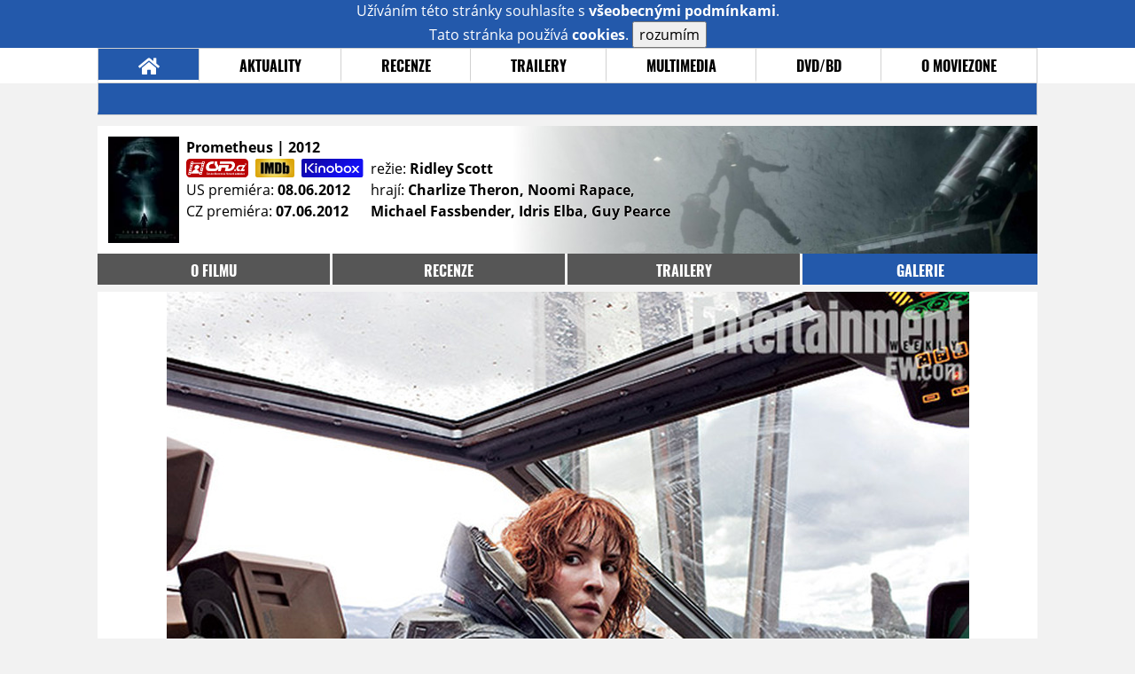

--- FILE ---
content_type: text/html; charset=UTF-8
request_url: https://film.moviezone.cz/prometheus/galerie/122793
body_size: 7091
content:
<!DOCTYPE html>
<html lang="cs">
	<head>
		<meta charset="utf-8" />
		<meta name="viewport" id="viewport" content="user-scalable=yes, width=device-width">
		<title>Prometheus (2012) | Galerie | MovieZone.cz</title>
		<meta property="og:title" content="GALERIE: nové fotky z filmu Prometheus (2012)" />
					<meta property="og:image" content="https://www.moviezone.cz/obr/ZmJTaGFyZS8xMjQ5NzE" />
				<meta property="og:type" content="article" />
		<meta property="og:site_name" content="Moviezone.cz" />
		<meta property="og:url" content="https://film.moviezone.cz/prometheus/galerie/122793" />
		<meta property="og:description" content="Nejnovější filmová galerie k filmu Prometheus (2012) právě na vaší obrazovce." />
		<meta name="description" content="Nejnovější filmová galerie k filmu Prometheus (2012) právě na vaší obrazovce." />
		<meta name="keywords" content="Prometheus (2012), film, recenze, moviezone"/>
		<meta name="robots" content="all, follow" />
		<meta name="copyright" content="moviezone.cz" />
		<link rel="shortcut icon" href="https://www.moviezone.cz/favicon.ico" />
		<meta name="author" content="redakce; e-mail: redakce@moviezone.cz" />
		<meta name="google-site-verification" content="fu1XkWgEmRnZ2Ft8fBqLSzxKapsj84ZMu1GLdm6mXvY" />
				<meta property="fb:app_id" content="200197346665098" />
		<script type="text/javascript">	var USER_SUBSCRIBER = false; var MAIN_DOMAIN = '.moviezone.cz'; var MOBILE = false; var IOS = false; var AD_SEZNAM_MODE = false;</script>
					<script type="text/javascript" src="https://www.google.com/recaptcha/api.js" ></script>
					<script type="text/javascript" src="https://s0.2mdn.net/instream/html5/ima3.js" ></script>
					<script type="text/javascript" src="https://d.seznam.cz/recass/js/sznrecommend-measure.min.js" data-webid="28"></script>
					<script type="text/javascript" src="/js/all.js?t=1761391894" ></script>
				
					<link rel="stylesheet" href="/css/allLight.css?t=1729635680" type="text/css" />
				<style>#ssp-zone-87488-branding {	position: fixed;	left: 50%;	transform: translateX(-50%);	margin: 0 auto;	}	#ssp-zone-87488-branding.adFull {	width: 2000px;	height: 1400px;	}	#ssp-zone-87488-branding.adFull~#mainContainer {	position: relative;	top: 226px;	}	#ssp-zone-87488-branding.adFull~#mainContainer .overHeader {	width: 1060px;	}	#ssp-zone-87488-branding.adFull~#mainContainer .mFooter {	width: 1060px;	margin: 0 auto;	}</style>			</head>
	<body>
					<form class="cookies jsCookieDiag" data-handler="cookie">
				<div>
					Užíváním této stránky souhlasíte s <b><a href="/vseobecne-podminky">všeobecnými podmínkami</a></b>.<br/> Tato stránka používá <b>cookies</b>.
					<button type="submit" class="jsCookieConfirm">rozumím</button>
				</div>
			</form>
				<div id="fb-root"></div>
		<script>
			(function (d, s, id) {
				var js, fjs = d.getElementsByTagName(s)[0];
				if (d.getElementById(id))
					return;
				js = d.createElement(s);
				js.id = id;
				js.src = "//connect.facebook.net/cs_CZ/sdk.js#xfbml=1&version=v2.8&appId=200197346665098";
				fjs.parentNode.insertBefore(js, fjs);
			}(document, 'script', 'facebook-jssdk'));
		</script>
			<div class="leaderboardAdBlock">
				<div>
											<div><center><div style="overflow: hidden; width:970px;"><div id="ssp-zone-87488" style="width:970px;"></div><div></center></div>									</div>
			</div>
			<div id="mainContainer" class="remodal-bg">
				<div class="overHeader"><div class="header"><div class="hamburgerMenu" data-tab-control-group="header" data-tab-toggle="1" data-tab-id="11"><i class="fa fa-bars"></i></div><div class="logo"><a href="https://www.moviezone.cz/"></a></div><form class="search" method="get" action="https://www.moviezone.cz/"><input class="jsHeadersearchinput" type="text" class="input-group" name="hledej" placeholder="Hledat..." ><button type="submit"><i class="fa fa-search" aria-hidden="true"></i></button></form><div class="userHeader"><a data-remodal-target="login" href="#">PŘIHLÁSIT</a><span class="gray hide-sm">&nbsp;|&nbsp;</span><br class="show-inline-sm" /><a data-remodal-target="register" href="#">REGISTROVAT</a></div></div><ul class="menu menu-primary"><li class="jsSubmenuSelector selected"	data-jsSubmenuSelector_id="0"	><a href="https://www.moviezone.cz/"><span class="fa fa-home fa-lg" aria-hidden="true"></span></a></li><li class="jsSubmenuSelector "	data-jsSubmenuSelector_id="1"	><a href="https://www.moviezone.cz/novinky">AKTUALITY</a></li><li class="jsSubmenuSelector "	data-jsSubmenuSelector_id="2"	><a href="https://www.moviezone.cz/recenze">RECENZE</a></li><li class="jsSubmenuSelector "	data-jsSubmenuSelector_id="3"	><a href="https://www.moviezone.cz/trailery">TRAILERY</a></li><li class="jsSubmenuSelector "	data-jsSubmenuSelector_id="4"	><a href="https://www.moviezone.cz/galerie">MULTIMEDIA</a></li><li class="jsSubmenuSelector "	data-jsSubmenuSelector_id="5"	><a href="https://www.moviezone.cz/blu-ray">DVD/BD</a></li><li class="jsSubmenuSelector "	data-jsSubmenuSelector_id="6"	><a href="https://www.moviezone.cz/redakce">O MOVIEZONE</a></li></ul><ul class="menu-responsive" data-tab-content-group="header" data-tab-id="11"><li><form class="search" method="get" action="https://www.moviezone.cz/"><input class="jsHeadersearchinput" type="text" class="input-group" name="hledej" placeholder="Hledat..." ><button type="submit"><i class="fa fa-search" aria-hidden="true"></i></button></form></li><li class="jsSubmenuResponsiveSelector "	data-jsSubmenuResponsiveSelector_id="1"><div>AKTUALITY<i class="fa fa-fw fa-chevron-right"></i></div><ul class="jsResponsiveSubmenu " data-jsResponsiveSubmenu_id="1"><li class=""><a href="https://www.moviezone.cz/novinky">NOVINKY</a></li><li class=""><a href="https://www.moviezone.cz/temata">TÉMATA</a></li><li class=""><a href="https://www.moviezone.cz/na-obzoru">NA OBZORU</a></li></ul></li><li class="jsSubmenuResponsiveSelector "	data-jsSubmenuResponsiveSelector_id="2"><div>RECENZE<i class="fa fa-fw fa-chevron-right"></i></div><ul class="jsResponsiveSubmenu " data-jsResponsiveSubmenu_id="2"><li class=""><a href="https://www.moviezone.cz/recenze">AKTUÁLNÍ RECENZE</a></li><li class=""><a href="https://www.moviezone.cz/vyhled_premier/ceske_kinopremiery/2025/12/">KINOVÝHLED</a></li><li class=""><a href="https://www.moviezone.cz/vim">VIM</a></li></ul></li><li class="jsSubmenuResponsiveSelector "	data-jsSubmenuResponsiveSelector_id="3"><div>TRAILERY<i class="fa fa-fw fa-chevron-right"></i></div><ul class="jsResponsiveSubmenu " data-jsResponsiveSubmenu_id="3"><li class=""><a href="https://www.moviezone.cz/trailery">TRAILERY</a></li><li class=""><a href="https://www.moviezone.cz/oldies">OLDIES</a></li></ul></li><li class="jsSubmenuResponsiveSelector "	data-jsSubmenuResponsiveSelector_id="4"><div>MULTIMEDIA<i class="fa fa-fw fa-chevron-right"></i></div><ul class="jsResponsiveSubmenu " data-jsResponsiveSubmenu_id="4"><li class=""><a href="https://www.moviezone.cz/galerie">GALERIE</a></li><li class=""><a href="https://www.moviezone.cz/video">VIDEO</a></li><li class=""><a href="https://www.moviezone.cz/mz-live">MZ LIVE!</a></li></ul></li><li class="jsSubmenuResponsiveSelector "	data-jsSubmenuResponsiveSelector_id="5"><div>DVD/BD<i class="fa fa-fw fa-chevron-right"></i></div><ul class="jsResponsiveSubmenu " data-jsResponsiveSubmenu_id="5"><li class=""><a href="https://www.moviezone.cz/blu-ray">BLU-RAY</a></li><li class=""><a href="https://www.moviezone.cz/dvd">NOVÁ DVD</a></li></ul></li><li class="jsSubmenuResponsiveSelector "	data-jsSubmenuResponsiveSelector_id="6"><div>O MOVIEZONE<i class="fa fa-fw fa-chevron-right"></i></div><ul class="jsResponsiveSubmenu " data-jsResponsiveSubmenu_id="6"><li class=""><a href="https://www.moviezone.cz/redakce">TIRÁŽ</a></li><li class=""><a href="https://www.moviezone.cz/faq">FAQ</a></li><li class=""><a href="https://www.moviezone.cz/statistiky">STATISTIKY</a></li><li class=""><a href="https://www.moviezone.cz/kontakt">KONTAKT</a></li></ul></li></ul></div><ul class="menu menu-secondary jsSubmenu" data-jsSubmenu_id="0" style=""><li><span>&nbsp;</span></li></ul><ul class="menu menu-secondary jsSubmenu" data-jsSubmenu_id="1" style="display:none"><li class=""><a href="https://www.moviezone.cz/novinky">NOVINKY</a></li><li class=""><a href="https://www.moviezone.cz/temata">TÉMATA</a></li><li class=""><a href="https://www.moviezone.cz/na-obzoru">NA OBZORU</a></li></ul><ul class="menu menu-secondary jsSubmenu" data-jsSubmenu_id="2" style="display:none"><li class=""><a href="https://www.moviezone.cz/recenze">AKTUÁLNÍ RECENZE</a></li><li class=""><a href="https://www.moviezone.cz/vyhled_premier/ceske_kinopremiery/2025/12/">KINOVÝHLED</a></li><li class=""><a href="https://www.moviezone.cz/vim">VIM</a></li></ul><ul class="menu menu-secondary jsSubmenu" data-jsSubmenu_id="3" style="display:none"><li class=""><a href="https://www.moviezone.cz/trailery">TRAILERY</a></li><li class=""><a href="https://www.moviezone.cz/oldies">OLDIES</a></li></ul><ul class="menu menu-secondary jsSubmenu" data-jsSubmenu_id="4" style="display:none"><li class=""><a href="https://www.moviezone.cz/galerie">GALERIE</a></li><li class=""><a href="https://www.moviezone.cz/video">VIDEO</a></li><li class=""><a href="https://www.moviezone.cz/mz-live">MZ LIVE!</a></li></ul><ul class="menu menu-secondary jsSubmenu" data-jsSubmenu_id="5" style="display:none"><li class=""><a href="https://www.moviezone.cz/blu-ray">BLU-RAY</a></li><li class=""><a href="https://www.moviezone.cz/dvd">NOVÁ DVD</a></li></ul><ul class="menu menu-secondary jsSubmenu" data-jsSubmenu_id="6" style="display:none"><li class=""><a href="https://www.moviezone.cz/redakce">TIRÁŽ</a></li><li class=""><a href="https://www.moviezone.cz/faq">FAQ</a></li><li class=""><a href="https://www.moviezone.cz/statistiky">STATISTIKY</a></li><li class=""><a href="https://www.moviezone.cz/kontakt">KONTAKT</a></li></ul>
				<div><center></center></div>				<div class="container">
					<div class="moviebar" style=" background-image: url('https://www.moviezone.cz/obr/bW92aWViYXIvMTEwODk4'); "> <div class="poster"><img src="/design/placeholder.png" data-src="https://www.moviezone.cz/obr/cG9zdGVyLzExNTU3Mg"></div><div class="rest"><b>Prometheus	| 2012</b><div style="display: flex;"><div><a href="http://www.csfd.cz/film/290958-prometheus/" target="_blank"><img src="/design/csfd.png" alt="csfd"></a> &nbsp;<a href="https://www.imdb.com/title/tt1446714" target="_blank"><img src="/design/imdb.png" alt="imdb"></a> &nbsp;<a href="https://www.kinobox.cz/film/266612-prometheus" target="_blank"><img src="/design/kinobox.svg" alt="kinobox"></a><br>US premiéra: <b>08.06.2012</b><br>CZ premiéra: <b>07.06.2012</b></div><div>režie: <b>Ridley Scott</b><br>hrají: <b>Charlize Theron, Noomi Rapace, Michael Fassbender, Idris Elba, Guy Pearce</b></div></div></div></div><ul class="menu menu-film"><li ><a href="https://film.moviezone.cz/prometheus/">o filmu</a></li><li ><a href="https://film.moviezone.cz/prometheus/recenze">recenze</a></li><li ><a href="https://film.moviezone.cz/prometheus/trailery">trailery</a></li><li class="selected"><a href="https://film.moviezone.cz/prometheus/galerie">galerie</a></li></ul>
<div id="image" class="gallery">
			<div class="top">

			<img class="top" src="https://www.moviezone.cz/obr/Z2FsbGVyeWFsdDIvMTIyNzkz">
				<a class="gallerybutton bottom" href="https://www.moviezone.cz/obr/Z2FsbGVyeU9yaWdpbmFsLzEyMjc5Mw" target="_blank">
					<i class="fa fa-fw fa-external-link-square-alt"></i>
				</a>
							<script type="text/javascript">
					//alert('a');
					$(document).keydown(function (e) {
						if (e.keyCode == 37) {
							window.location.assign('https://film.moviezone.cz/prometheus/galerie/122794#image');
						}
					});
					$('#image').on('swiperight', function (e) {
						window.location.assign('https://film.moviezone.cz/prometheus/galerie/122794#image');
					});

				</script>

				<a class="gallerybutton left" href="https://film.moviezone.cz/prometheus/galerie/122794#image">
					<i class="fa fa-chevron-left"></i>
				</a>
			
							<script type="text/javascript">
					//alert('a');
					$(document).keydown(function (e) {
						if (e.keyCode == 39) {
							window.location.assign('https://film.moviezone.cz/prometheus/galerie/122792#image');
						}
					});

					$('#image').on('swipeleft', function (e) {
						window.location.assign('https://film.moviezone.cz/prometheus/galerie/122792#image');
					});
				</script>
				<a class="gallerybutton right" href="https://film.moviezone.cz/prometheus/galerie/122792#image">
					<i class="fa fa-chevron-right"></i>
				</a>
								</div>
					<div style="text-align: right; margin-bottom: .5em; min-height: 1.3em;">
			<div class="fb-like" data-href="https://film.moviezone.cz/prometheus/galerie/122793" data-layout="button_count" data-action="like" data-size="small" data-show-faces="false" data-share="true"></div>
		</div>
			
	
		<div class="list">
							<a href="https://film.moviezone.cz/prometheus/galerie/124971#image">
					<img src="https://www.moviezone.cz/obr/Z2FsbGVyeUxpc3RUbXAvMTI0OTcx" data-src="https://www.moviezone.cz/obr/Z2FsbGVyeUxpc3QvMTI0OTcx" alt=""/>
				</a>
							<a href="https://film.moviezone.cz/prometheus/galerie/124661#image">
					<img src="https://www.moviezone.cz/obr/Z2FsbGVyeUxpc3RUbXAvMTI0NjYx" data-src="https://www.moviezone.cz/obr/Z2FsbGVyeUxpc3QvMTI0NjYx" alt=""/>
				</a>
							<a href="https://film.moviezone.cz/prometheus/galerie/123925#image">
					<img src="https://www.moviezone.cz/obr/Z2FsbGVyeUxpc3RUbXAvMTIzOTI1" data-src="https://www.moviezone.cz/obr/Z2FsbGVyeUxpc3QvMTIzOTI1" alt=""/>
				</a>
							<a href="https://film.moviezone.cz/prometheus/galerie/123924#image">
					<img src="https://www.moviezone.cz/obr/Z2FsbGVyeUxpc3RUbXAvMTIzOTI0" data-src="https://www.moviezone.cz/obr/Z2FsbGVyeUxpc3QvMTIzOTI0" alt=""/>
				</a>
							<a href="https://film.moviezone.cz/prometheus/galerie/123726#image">
					<img src="https://www.moviezone.cz/obr/Z2FsbGVyeUxpc3RUbXAvMTIzNzI2" data-src="https://www.moviezone.cz/obr/Z2FsbGVyeUxpc3QvMTIzNzI2" alt=""/>
				</a>
							<a href="https://film.moviezone.cz/prometheus/galerie/123124#image">
					<img src="https://www.moviezone.cz/obr/Z2FsbGVyeUxpc3RUbXAvMTIzMTI0" data-src="https://www.moviezone.cz/obr/Z2FsbGVyeUxpc3QvMTIzMTI0" alt=""/>
				</a>
							<a href="https://film.moviezone.cz/prometheus/galerie/122829#image">
					<img src="https://www.moviezone.cz/obr/Z2FsbGVyeUxpc3RUbXAvMTIyODI5" data-src="https://www.moviezone.cz/obr/Z2FsbGVyeUxpc3QvMTIyODI5" alt=""/>
				</a>
							<a href="https://film.moviezone.cz/prometheus/galerie/122828#image">
					<img src="https://www.moviezone.cz/obr/Z2FsbGVyeUxpc3RUbXAvMTIyODI4" data-src="https://www.moviezone.cz/obr/Z2FsbGVyeUxpc3QvMTIyODI4" alt=""/>
				</a>
							<a href="https://film.moviezone.cz/prometheus/galerie/122827#image">
					<img src="https://www.moviezone.cz/obr/Z2FsbGVyeUxpc3RUbXAvMTIyODI3" data-src="https://www.moviezone.cz/obr/Z2FsbGVyeUxpc3QvMTIyODI3" alt=""/>
				</a>
							<a href="https://film.moviezone.cz/prometheus/galerie/122826#image">
					<img src="https://www.moviezone.cz/obr/Z2FsbGVyeUxpc3RUbXAvMTIyODI2" data-src="https://www.moviezone.cz/obr/Z2FsbGVyeUxpc3QvMTIyODI2" alt=""/>
				</a>
							<a href="https://film.moviezone.cz/prometheus/galerie/122825#image">
					<img src="https://www.moviezone.cz/obr/Z2FsbGVyeUxpc3RUbXAvMTIyODI1" data-src="https://www.moviezone.cz/obr/Z2FsbGVyeUxpc3QvMTIyODI1" alt=""/>
				</a>
							<a href="https://film.moviezone.cz/prometheus/galerie/122824#image">
					<img src="https://www.moviezone.cz/obr/Z2FsbGVyeUxpc3RUbXAvMTIyODI0" data-src="https://www.moviezone.cz/obr/Z2FsbGVyeUxpc3QvMTIyODI0" alt=""/>
				</a>
							<a href="https://film.moviezone.cz/prometheus/galerie/122800#image">
					<img src="https://www.moviezone.cz/obr/Z2FsbGVyeUxpc3RUbXAvMTIyODAw" data-src="https://www.moviezone.cz/obr/Z2FsbGVyeUxpc3QvMTIyODAw" alt=""/>
				</a>
							<a href="https://film.moviezone.cz/prometheus/galerie/122799#image">
					<img src="https://www.moviezone.cz/obr/Z2FsbGVyeUxpc3RUbXAvMTIyNzk5" data-src="https://www.moviezone.cz/obr/Z2FsbGVyeUxpc3QvMTIyNzk5" alt=""/>
				</a>
							<a href="https://film.moviezone.cz/prometheus/galerie/122798#image">
					<img src="https://www.moviezone.cz/obr/Z2FsbGVyeUxpc3RUbXAvMTIyNzk4" data-src="https://www.moviezone.cz/obr/Z2FsbGVyeUxpc3QvMTIyNzk4" alt=""/>
				</a>
							<a href="https://film.moviezone.cz/prometheus/galerie/122797#image">
					<img src="https://www.moviezone.cz/obr/Z2FsbGVyeUxpc3RUbXAvMTIyNzk3" data-src="https://www.moviezone.cz/obr/Z2FsbGVyeUxpc3QvMTIyNzk3" alt=""/>
				</a>
							<a href="https://film.moviezone.cz/prometheus/galerie/122796#image">
					<img src="https://www.moviezone.cz/obr/Z2FsbGVyeUxpc3RUbXAvMTIyNzk2" data-src="https://www.moviezone.cz/obr/Z2FsbGVyeUxpc3QvMTIyNzk2" alt=""/>
				</a>
							<a href="https://film.moviezone.cz/prometheus/galerie/122795#image">
					<img src="https://www.moviezone.cz/obr/Z2FsbGVyeUxpc3RUbXAvMTIyNzk1" data-src="https://www.moviezone.cz/obr/Z2FsbGVyeUxpc3QvMTIyNzk1" alt=""/>
				</a>
							<a href="https://film.moviezone.cz/prometheus/galerie/122794#image">
					<img src="https://www.moviezone.cz/obr/Z2FsbGVyeUxpc3RUbXAvMTIyNzk0" data-src="https://www.moviezone.cz/obr/Z2FsbGVyeUxpc3QvMTIyNzk0" alt=""/>
				</a>
							<a href="https://film.moviezone.cz/prometheus/galerie/122793#image">
					<img src="https://www.moviezone.cz/obr/Z2FsbGVyeUxpc3RUbXAvMTIyNzkz" data-src="https://www.moviezone.cz/obr/Z2FsbGVyeUxpc3QvMTIyNzkz" alt=""/>
				</a>
							<a href="https://film.moviezone.cz/prometheus/galerie/122792#image">
					<img src="https://www.moviezone.cz/obr/Z2FsbGVyeUxpc3RUbXAvMTIyNzky" data-src="https://www.moviezone.cz/obr/Z2FsbGVyeUxpc3QvMTIyNzky" alt=""/>
				</a>
							<a href="https://film.moviezone.cz/prometheus/galerie/122791#image">
					<img src="https://www.moviezone.cz/obr/Z2FsbGVyeUxpc3RUbXAvMTIyNzkx" data-src="https://www.moviezone.cz/obr/Z2FsbGVyeUxpc3QvMTIyNzkx" alt=""/>
				</a>
							<a href="https://film.moviezone.cz/prometheus/galerie/122790#image">
					<img src="https://www.moviezone.cz/obr/Z2FsbGVyeUxpc3RUbXAvMTIyNzkw" data-src="https://www.moviezone.cz/obr/Z2FsbGVyeUxpc3QvMTIyNzkw" alt=""/>
				</a>
							<a href="https://film.moviezone.cz/prometheus/galerie/122788#image">
					<img src="https://www.moviezone.cz/obr/Z2FsbGVyeUxpc3RUbXAvMTIyNzg4" data-src="https://www.moviezone.cz/obr/Z2FsbGVyeUxpc3QvMTIyNzg4" alt=""/>
				</a>
							<a href="https://film.moviezone.cz/prometheus/galerie/122652#image">
					<img src="https://www.moviezone.cz/obr/Z2FsbGVyeUxpc3RUbXAvMTIyNjUy" data-src="https://www.moviezone.cz/obr/Z2FsbGVyeUxpc3QvMTIyNjUy" alt=""/>
				</a>
							<a href="https://film.moviezone.cz/prometheus/galerie/121902#image">
					<img src="https://www.moviezone.cz/obr/Z2FsbGVyeUxpc3RUbXAvMTIxOTAy" data-src="https://www.moviezone.cz/obr/Z2FsbGVyeUxpc3QvMTIxOTAy" alt=""/>
				</a>
							<a href="https://film.moviezone.cz/prometheus/galerie/121901#image">
					<img src="https://www.moviezone.cz/obr/Z2FsbGVyeUxpc3RUbXAvMTIxOTAx" data-src="https://www.moviezone.cz/obr/Z2FsbGVyeUxpc3QvMTIxOTAx" alt=""/>
				</a>
							<a href="https://film.moviezone.cz/prometheus/galerie/121900#image">
					<img src="https://www.moviezone.cz/obr/Z2FsbGVyeUxpc3RUbXAvMTIxOTAw" data-src="https://www.moviezone.cz/obr/Z2FsbGVyeUxpc3QvMTIxOTAw" alt=""/>
				</a>
							<a href="https://film.moviezone.cz/prometheus/galerie/121899#image">
					<img src="https://www.moviezone.cz/obr/Z2FsbGVyeUxpc3RUbXAvMTIxODk5" data-src="https://www.moviezone.cz/obr/Z2FsbGVyeUxpc3QvMTIxODk5" alt=""/>
				</a>
							<a href="https://film.moviezone.cz/prometheus/galerie/121515#image">
					<img src="https://www.moviezone.cz/obr/Z2FsbGVyeUxpc3RUbXAvMTIxNTE1" data-src="https://www.moviezone.cz/obr/Z2FsbGVyeUxpc3QvMTIxNTE1" alt=""/>
				</a>
							<a href="https://film.moviezone.cz/prometheus/galerie/121514#image">
					<img src="https://www.moviezone.cz/obr/Z2FsbGVyeUxpc3RUbXAvMTIxNTE0" data-src="https://www.moviezone.cz/obr/Z2FsbGVyeUxpc3QvMTIxNTE0" alt=""/>
				</a>
							<a href="https://film.moviezone.cz/prometheus/galerie/121251#image">
					<img src="https://www.moviezone.cz/obr/Z2FsbGVyeUxpc3RUbXAvMTIxMjUx" data-src="https://www.moviezone.cz/obr/Z2FsbGVyeUxpc3QvMTIxMjUx" alt=""/>
				</a>
							<a href="https://film.moviezone.cz/prometheus/galerie/121250#image">
					<img src="https://www.moviezone.cz/obr/Z2FsbGVyeUxpc3RUbXAvMTIxMjUw" data-src="https://www.moviezone.cz/obr/Z2FsbGVyeUxpc3QvMTIxMjUw" alt=""/>
				</a>
							<a href="https://film.moviezone.cz/prometheus/galerie/121249#image">
					<img src="https://www.moviezone.cz/obr/Z2FsbGVyeUxpc3RUbXAvMTIxMjQ5" data-src="https://www.moviezone.cz/obr/Z2FsbGVyeUxpc3QvMTIxMjQ5" alt=""/>
				</a>
							<a href="https://film.moviezone.cz/prometheus/galerie/121248#image">
					<img src="https://www.moviezone.cz/obr/Z2FsbGVyeUxpc3RUbXAvMTIxMjQ4" data-src="https://www.moviezone.cz/obr/Z2FsbGVyeUxpc3QvMTIxMjQ4" alt=""/>
				</a>
							<a href="https://film.moviezone.cz/prometheus/galerie/121247#image">
					<img src="https://www.moviezone.cz/obr/Z2FsbGVyeUxpc3RUbXAvMTIxMjQ3" data-src="https://www.moviezone.cz/obr/Z2FsbGVyeUxpc3QvMTIxMjQ3" alt=""/>
				</a>
							<a href="https://film.moviezone.cz/prometheus/galerie/121016#image">
					<img src="https://www.moviezone.cz/obr/Z2FsbGVyeUxpc3RUbXAvMTIxMDE2" data-src="https://www.moviezone.cz/obr/Z2FsbGVyeUxpc3QvMTIxMDE2" alt=""/>
				</a>
							<a href="https://film.moviezone.cz/prometheus/galerie/121015#image">
					<img src="https://www.moviezone.cz/obr/Z2FsbGVyeUxpc3RUbXAvMTIxMDE1" data-src="https://www.moviezone.cz/obr/Z2FsbGVyeUxpc3QvMTIxMDE1" alt=""/>
				</a>
							<a href="https://film.moviezone.cz/prometheus/galerie/121014#image">
					<img src="https://www.moviezone.cz/obr/Z2FsbGVyeUxpc3RUbXAvMTIxMDE0" data-src="https://www.moviezone.cz/obr/Z2FsbGVyeUxpc3QvMTIxMDE0" alt=""/>
				</a>
							<a href="https://film.moviezone.cz/prometheus/galerie/121013#image">
					<img src="https://www.moviezone.cz/obr/Z2FsbGVyeUxpc3RUbXAvMTIxMDEz" data-src="https://www.moviezone.cz/obr/Z2FsbGVyeUxpc3QvMTIxMDEz" alt=""/>
				</a>
							<a href="https://film.moviezone.cz/prometheus/galerie/121012#image">
					<img src="https://www.moviezone.cz/obr/Z2FsbGVyeUxpc3RUbXAvMTIxMDEy" data-src="https://www.moviezone.cz/obr/Z2FsbGVyeUxpc3QvMTIxMDEy" alt=""/>
				</a>
							<a href="https://film.moviezone.cz/prometheus/galerie/121011#image">
					<img src="https://www.moviezone.cz/obr/Z2FsbGVyeUxpc3RUbXAvMTIxMDEx" data-src="https://www.moviezone.cz/obr/Z2FsbGVyeUxpc3QvMTIxMDEx" alt=""/>
				</a>
							<a href="https://film.moviezone.cz/prometheus/galerie/121010#image">
					<img src="https://www.moviezone.cz/obr/Z2FsbGVyeUxpc3RUbXAvMTIxMDEw" data-src="https://www.moviezone.cz/obr/Z2FsbGVyeUxpc3QvMTIxMDEw" alt=""/>
				</a>
							<a href="https://film.moviezone.cz/prometheus/galerie/121009#image">
					<img src="https://www.moviezone.cz/obr/Z2FsbGVyeUxpc3RUbXAvMTIxMDA5" data-src="https://www.moviezone.cz/obr/Z2FsbGVyeUxpc3QvMTIxMDA5" alt=""/>
				</a>
							<a href="https://film.moviezone.cz/prometheus/galerie/121008#image">
					<img src="https://www.moviezone.cz/obr/Z2FsbGVyeUxpc3RUbXAvMTIxMDA4" data-src="https://www.moviezone.cz/obr/Z2FsbGVyeUxpc3QvMTIxMDA4" alt=""/>
				</a>
							<a href="https://film.moviezone.cz/prometheus/galerie/121007#image">
					<img src="https://www.moviezone.cz/obr/Z2FsbGVyeUxpc3RUbXAvMTIxMDA3" data-src="https://www.moviezone.cz/obr/Z2FsbGVyeUxpc3QvMTIxMDA3" alt=""/>
				</a>
							<a href="https://film.moviezone.cz/prometheus/galerie/121006#image">
					<img src="https://www.moviezone.cz/obr/Z2FsbGVyeUxpc3RUbXAvMTIxMDA2" data-src="https://www.moviezone.cz/obr/Z2FsbGVyeUxpc3QvMTIxMDA2" alt=""/>
				</a>
							<a href="https://film.moviezone.cz/prometheus/galerie/121005#image">
					<img src="https://www.moviezone.cz/obr/Z2FsbGVyeUxpc3RUbXAvMTIxMDA1" data-src="https://www.moviezone.cz/obr/Z2FsbGVyeUxpc3QvMTIxMDA1" alt=""/>
				</a>
							<a href="https://film.moviezone.cz/prometheus/galerie/121004#image">
					<img src="https://www.moviezone.cz/obr/Z2FsbGVyeUxpc3RUbXAvMTIxMDA0" data-src="https://www.moviezone.cz/obr/Z2FsbGVyeUxpc3QvMTIxMDA0" alt=""/>
				</a>
							<a href="https://film.moviezone.cz/prometheus/galerie/121003#image">
					<img src="https://www.moviezone.cz/obr/Z2FsbGVyeUxpc3RUbXAvMTIxMDAz" data-src="https://www.moviezone.cz/obr/Z2FsbGVyeUxpc3QvMTIxMDAz" alt=""/>
				</a>
							<a href="https://film.moviezone.cz/prometheus/galerie/121002#image">
					<img src="https://www.moviezone.cz/obr/Z2FsbGVyeUxpc3RUbXAvMTIxMDAy" data-src="https://www.moviezone.cz/obr/Z2FsbGVyeUxpc3QvMTIxMDAy" alt=""/>
				</a>
							<a href="https://film.moviezone.cz/prometheus/galerie/121001#image">
					<img src="https://www.moviezone.cz/obr/Z2FsbGVyeUxpc3RUbXAvMTIxMDAx" data-src="https://www.moviezone.cz/obr/Z2FsbGVyeUxpc3QvMTIxMDAx" alt=""/>
				</a>
							<a href="https://film.moviezone.cz/prometheus/galerie/121000#image">
					<img src="https://www.moviezone.cz/obr/Z2FsbGVyeUxpc3RUbXAvMTIxMDAw" data-src="https://www.moviezone.cz/obr/Z2FsbGVyeUxpc3QvMTIxMDAw" alt=""/>
				</a>
							<a href="https://film.moviezone.cz/prometheus/galerie/120335#image">
					<img src="https://www.moviezone.cz/obr/Z2FsbGVyeUxpc3RUbXAvMTIwMzM1" data-src="https://www.moviezone.cz/obr/Z2FsbGVyeUxpc3QvMTIwMzM1" alt=""/>
				</a>
							<a href="https://film.moviezone.cz/prometheus/galerie/120327#image">
					<img src="https://www.moviezone.cz/obr/Z2FsbGVyeUxpc3RUbXAvMTIwMzI3" data-src="https://www.moviezone.cz/obr/Z2FsbGVyeUxpc3QvMTIwMzI3" alt=""/>
				</a>
							<a href="https://film.moviezone.cz/prometheus/galerie/120216#image">
					<img src="https://www.moviezone.cz/obr/Z2FsbGVyeUxpc3RUbXAvMTIwMjE2" data-src="https://www.moviezone.cz/obr/Z2FsbGVyeUxpc3QvMTIwMjE2" alt=""/>
				</a>
							<a href="https://film.moviezone.cz/prometheus/galerie/119330#image">
					<img src="https://www.moviezone.cz/obr/Z2FsbGVyeUxpc3RUbXAvMTE5MzMw" data-src="https://www.moviezone.cz/obr/Z2FsbGVyeUxpc3QvMTE5MzMw" alt=""/>
				</a>
							<a href="https://film.moviezone.cz/prometheus/galerie/117324#image">
					<img src="https://www.moviezone.cz/obr/Z2FsbGVyeUxpc3RUbXAvMTE3MzI0" data-src="https://www.moviezone.cz/obr/Z2FsbGVyeUxpc3QvMTE3MzI0" alt=""/>
				</a>
							<a href="https://film.moviezone.cz/prometheus/galerie/117055#image">
					<img src="https://www.moviezone.cz/obr/Z2FsbGVyeUxpc3RUbXAvMTE3MDU1" data-src="https://www.moviezone.cz/obr/Z2FsbGVyeUxpc3QvMTE3MDU1" alt=""/>
				</a>
							<a href="https://film.moviezone.cz/prometheus/galerie/116718#image">
					<img src="https://www.moviezone.cz/obr/Z2FsbGVyeUxpc3RUbXAvMTE2NzE4" data-src="https://www.moviezone.cz/obr/Z2FsbGVyeUxpc3QvMTE2NzE4" alt=""/>
				</a>
							<a href="https://film.moviezone.cz/prometheus/galerie/116318#image">
					<img src="https://www.moviezone.cz/obr/Z2FsbGVyeUxpc3RUbXAvMTE2MzE4" data-src="https://www.moviezone.cz/obr/Z2FsbGVyeUxpc3QvMTE2MzE4" alt=""/>
				</a>
							<a href="https://film.moviezone.cz/prometheus/galerie/115824#image">
					<img src="https://www.moviezone.cz/obr/Z2FsbGVyeUxpc3RUbXAvMTE1ODI0" data-src="https://www.moviezone.cz/obr/Z2FsbGVyeUxpc3QvMTE1ODI0" alt=""/>
				</a>
							<a href="https://film.moviezone.cz/prometheus/galerie/115758#image">
					<img src="https://www.moviezone.cz/obr/Z2FsbGVyeUxpc3RUbXAvMTE1NzU4" data-src="https://www.moviezone.cz/obr/Z2FsbGVyeUxpc3QvMTE1NzU4" alt=""/>
				</a>
							<a href="https://film.moviezone.cz/prometheus/galerie/115757#image">
					<img src="https://www.moviezone.cz/obr/Z2FsbGVyeUxpc3RUbXAvMTE1NzU3" data-src="https://www.moviezone.cz/obr/Z2FsbGVyeUxpc3QvMTE1NzU3" alt=""/>
				</a>
							<a href="https://film.moviezone.cz/prometheus/galerie/115756#image">
					<img src="https://www.moviezone.cz/obr/Z2FsbGVyeUxpc3RUbXAvMTE1NzU2" data-src="https://www.moviezone.cz/obr/Z2FsbGVyeUxpc3QvMTE1NzU2" alt=""/>
				</a>
							<a href="https://film.moviezone.cz/prometheus/galerie/115755#image">
					<img src="https://www.moviezone.cz/obr/Z2FsbGVyeUxpc3RUbXAvMTE1NzU1" data-src="https://www.moviezone.cz/obr/Z2FsbGVyeUxpc3QvMTE1NzU1" alt=""/>
				</a>
							<a href="https://film.moviezone.cz/prometheus/galerie/115754#image">
					<img src="https://www.moviezone.cz/obr/Z2FsbGVyeUxpc3RUbXAvMTE1NzU0" data-src="https://www.moviezone.cz/obr/Z2FsbGVyeUxpc3QvMTE1NzU0" alt=""/>
				</a>
							<a href="https://film.moviezone.cz/prometheus/galerie/115753#image">
					<img src="https://www.moviezone.cz/obr/Z2FsbGVyeUxpc3RUbXAvMTE1NzUz" data-src="https://www.moviezone.cz/obr/Z2FsbGVyeUxpc3QvMTE1NzUz" alt=""/>
				</a>
							<a href="https://film.moviezone.cz/prometheus/galerie/115752#image">
					<img src="https://www.moviezone.cz/obr/Z2FsbGVyeUxpc3RUbXAvMTE1NzUy" data-src="https://www.moviezone.cz/obr/Z2FsbGVyeUxpc3QvMTE1NzUy" alt=""/>
				</a>
							<a href="https://film.moviezone.cz/prometheus/galerie/115751#image">
					<img src="https://www.moviezone.cz/obr/Z2FsbGVyeUxpc3RUbXAvMTE1NzUx" data-src="https://www.moviezone.cz/obr/Z2FsbGVyeUxpc3QvMTE1NzUx" alt=""/>
				</a>
							<a href="https://film.moviezone.cz/prometheus/galerie/115750#image">
					<img src="https://www.moviezone.cz/obr/Z2FsbGVyeUxpc3RUbXAvMTE1NzUw" data-src="https://www.moviezone.cz/obr/Z2FsbGVyeUxpc3QvMTE1NzUw" alt=""/>
				</a>
							<a href="https://film.moviezone.cz/prometheus/galerie/115749#image">
					<img src="https://www.moviezone.cz/obr/Z2FsbGVyeUxpc3RUbXAvMTE1NzQ5" data-src="https://www.moviezone.cz/obr/Z2FsbGVyeUxpc3QvMTE1NzQ5" alt=""/>
				</a>
							<a href="https://film.moviezone.cz/prometheus/galerie/115572#image">
					<img src="https://www.moviezone.cz/obr/Z2FsbGVyeUxpc3RUbXAvMTE1NTcy" data-src="https://www.moviezone.cz/obr/Z2FsbGVyeUxpc3QvMTE1NTcy" alt=""/>
				</a>
							<a href="https://film.moviezone.cz/prometheus/galerie/115227#image">
					<img src="https://www.moviezone.cz/obr/Z2FsbGVyeUxpc3RUbXAvMTE1MjI3" data-src="https://www.moviezone.cz/obr/Z2FsbGVyeUxpc3QvMTE1MjI3" alt=""/>
				</a>
							<a href="https://film.moviezone.cz/prometheus/galerie/115226#image">
					<img src="https://www.moviezone.cz/obr/Z2FsbGVyeUxpc3RUbXAvMTE1MjI2" data-src="https://www.moviezone.cz/obr/Z2FsbGVyeUxpc3QvMTE1MjI2" alt=""/>
				</a>
							<a href="https://film.moviezone.cz/prometheus/galerie/115225#image">
					<img src="https://www.moviezone.cz/obr/Z2FsbGVyeUxpc3RUbXAvMTE1MjI1" data-src="https://www.moviezone.cz/obr/Z2FsbGVyeUxpc3QvMTE1MjI1" alt=""/>
				</a>
							<a href="https://film.moviezone.cz/prometheus/galerie/115224#image">
					<img src="https://www.moviezone.cz/obr/Z2FsbGVyeUxpc3RUbXAvMTE1MjI0" data-src="https://www.moviezone.cz/obr/Z2FsbGVyeUxpc3QvMTE1MjI0" alt=""/>
				</a>
							<a href="https://film.moviezone.cz/prometheus/galerie/115223#image">
					<img src="https://www.moviezone.cz/obr/Z2FsbGVyeUxpc3RUbXAvMTE1MjIz" data-src="https://www.moviezone.cz/obr/Z2FsbGVyeUxpc3QvMTE1MjIz" alt=""/>
				</a>
							<a href="https://film.moviezone.cz/prometheus/galerie/114957#image">
					<img src="https://www.moviezone.cz/obr/Z2FsbGVyeUxpc3RUbXAvMTE0OTU3" data-src="https://www.moviezone.cz/obr/Z2FsbGVyeUxpc3QvMTE0OTU3" alt=""/>
				</a>
							<a href="https://film.moviezone.cz/prometheus/galerie/114921#image">
					<img src="https://www.moviezone.cz/obr/Z2FsbGVyeUxpc3RUbXAvMTE0OTIx" data-src="https://www.moviezone.cz/obr/Z2FsbGVyeUxpc3QvMTE0OTIx" alt=""/>
				</a>
							<a href="https://film.moviezone.cz/prometheus/galerie/110897#image">
					<img src="https://www.moviezone.cz/obr/Z2FsbGVyeUxpc3RUbXAvMTEwODk3" data-src="https://www.moviezone.cz/obr/Z2FsbGVyeUxpc3QvMTEwODk3" alt=""/>
				</a>
					</div>
	</div>
				</div>
				<div class="clearfix"></div>
				<div><center><div style="overflow: hidden;"><div id="ssp-zone-87508" style="width: 970px"></div></div></center></div><div class="mFooter"><div class="overFooter"><div><div><h2>AKTUALITY</h2><a href="https://www.moviezone.cz/novinky">Novinky</a><a href="https://www.moviezone.cz/temata">Témata</a><a href="https://www.moviezone.cz/na-obzoru">Na obzoru</a></div><div><h2>RECENZE</h2><a href="https://www.moviezone.cz/recenze">Aktuální recenze</a><a href="https://www.moviezone.cz/vyhled_premier/ceske_kinopremiery/2025/12/">Kinovýhled</a><a href="https://www.moviezone.cz/vim">VIM</a></div><div><h2>TRAILERY</h2><a href="https://www.moviezone.cz/trailery">Trailery</a><a href="https://www.moviezone.cz/oldies">Oldies</a></div><div><h2>DVD/BD</h2><a href="https://www.moviezone.cz/blu-ray">Blu-ray</a><a href="https://www.moviezone.cz/dvd">Nová DVD</a></div><div><h2>O MOVIEZONE</h2><a href="https://www.moviezone.cz/redakce">Tiráž</a><a href="https://www.moviezone.cz/faq">FAQ</a><a href="https://www.moviezone.cz/statistiky">Statistiky</a><a href="https://www.moviezone.cz/kontakt">Kontakt</a><a href="https://www.moviezone.cz/vseobecne-podminky">Všeobecné podmínky</a></div></div></div><div class="container"><b class="copyright">&copy; copyright 2000 - 2025. <br/> Všechna práva vyhrazena.</b><div class="hosting">Kontakty: <a href="https://www.moviezone.cz/technicke-problemy/">Technická podpora</a> | <a href="https://www.moviezone.cz/redakce/">Redakce</a></div></div></div>
			</div>
			<div id="unimodal" class="remodal" data-remodal-options="hashTracking: false" data-remodal-id="unimodal">
				<button data-remodal-action="close" class="remodal-close"><i class="fa fa-fw fa-close"></i></button>
				<div id="unimodalContent"></div>
			</div>
		<div class="remodal" data-remodal-options="hashTracking: false" data-remodal-id="register">
			<button data-remodal-action="close" class="remodal-close"><i class="fa fa-fw fa-close"></i></button>
			<h1>Registrace</h1>
			<form class="register-form" data-handler="whoandler">
				<table>
					<tr>
						<td><label for="nick">Přezdívka</label></td>
						<td>
							<input type="hidden" name="register_secret" id="register_secret" value="9f515fc20fd51f4f70931316fa7846f98651dd29"/>
							<input type="text" name="register_nick" id="nick" placeholder="Přezdívka">
						</td>
					</tr>
					<tr>
						<td><label for="email">E-mail</label></td>
						<td>
							<input class="jsEmail" type="email" name="register_email" placeholder="email">
						</td>
					</tr>
					<tr>
						<td colspan="2">
							<label><input type="checkbox" name="register_terms" value="on" id="terms"> Přečetl jsem si <a href="/vseobecne-podminky" target="_blank">všeobecné podmínky</a> a souhlasím.</label>
						</td>
					</tr>
					<tr>
						<td colspan="2">
							<div class="g-recaptcha" data-sitekey="6LeTTg0UAAAAAD2KhSyAiHV97XbNn1Y36jgwipKG"></div>
						</td>
					</tr>
					<tr>
						<td colspan="2">
							<button type="submit">Registrovat se <i class="fa fa-fw fa-chevron-right" aria-hidden="true"></i></button>
						</td>
					</tr>
				</table>
			</form>
			<div class="register-info">
				<span>Nemáte svůj účet? Registrací získáte možnosti:</span>
				<ol>
					<li><span>Komentovat a hodnotit filmy a trailery</span></li>
					<li><span>Sestavovat si žebříčky oblíbených filmů a trailerů</span></li>
					<li><span>Soutěžit o filmové i nefilmové ceny</span></li>
					<li><span>Dostat se na exklusivní filmové projekce a předpremiéry</span></li>
				</ol>
			</div>
			<div class="clearfix"></div>
		</div>

		<div class="remodal" data-remodal-options="hashTracking: false" data-remodal-id="lostpass">
			<button data-remodal-action="close" class="remodal-close"><i class="fa fa-fw fa-close"></i></button>
			<h1>Zapomenuté heslo</h1>
			<form class="lostpass-form" data-handler="whoandler">
				<table>
					<tr>
						<td><label for="email">E-mail</label></td>
						<td>
							<input class="jsEmail" type="email" name="lostpass_email" placeholder="email">
						</td>
					</tr>
					<tr>
						<td colspan="2">
							<button type="submit">Zaslat instrukce emailem <i class="fa fa-fw fa-chevron-right" aria-hidden="true"></i></button>
						</td>
					</tr>
				</table>
			</form>
			<div class="lostpass-info">
				Pokud jste zapomněli vaše heslo nebo vám nedorazil registrační e-mail, vyplňte níže e-mailovou adresu, se kterou jste se zaregistrovali.
			</div>
		</div>

		<div class="remodal" data-remodal-options="hashTracking: false" data-remodal-id="login">
			<button data-remodal-action="close" class="remodal-close"><i class="fa fa-fw fa-close"></i></button>

			<h1>Přihlášení</h1>
			<form class="login-form" data-handler="whoandler">
				<table>
					<tr>
						<td><label for="email">E-mail</label></td>
						<td>
							<input class="jsEmail" type="email" name="login_email" placeholder="email">
						</td>
					</tr>
					<tr>
						<td><label for="heslo">Heslo</label></td>
						<td>
							<input type="password" name="login_password" id="heslo" placeholder="heslo">
						</td>
					</tr>
					<tr>
						<td></td>
						<td>
							<a data-remodal-target="lostpass" href="#">Zapomenuté heslo</a>
						</td>
					</tr>
					<tr>
						<td colspan="2">
							<button type="submit">Přihlásit se <i class="fa fa-fw fa-chevron-right" aria-hidden="true"></i></button>
						</td>
					</tr>
				</table>
			</form>
			<div class="login-fb">
				Přihlašte se jedním kliknutím přes facebook:
				<button class="fbButton" onclick="fbLogin();" ><i class="fab fa-fw fa-facebook" aria-hidden="true"></i> Přihlásit se&nbsp;</button>
				<div style="display: none;">
					<form data-handler="fbLogin">
						<input type="text" id="fbLogin_accessToken" name="accessToken" value=""/>
						<button type="submit">cont</button>
					</form>

				</div>
			</div>
			<div class="clearfix"></div>
			<hr>
			<h2>Registrace</h2>
			<div class="login-register-info">
				<span>Nemáte svůj účet? Registrací získate možnosti:</span>
				<ol>
					<li><span>Komentovat a hodnotit filmy a trailery</span></li>
					<li><span>Sestavovat si žebříčky oblíbených filmů a trailerů</span></li>
					<li><span>Vytvářet filmové blogy</span></li>
					<li><span>Soutěžit o filmové i nefilmové ceny</span></li>
					<li><span>Dostat se na exklusivní filmové projekce a předpremiéry</span></li>
				</ol>
			</div>
			<div class="login-register-button">
				<a data-remodal-target="register" href="#">registrovat se<i class="fa fa-fw fa-chevron-right" aria-hidden="true"></i></a>
			</div>
			<div class="clearfix"></div>
		</div>
		<div id="messaging" class="messaging"></div>

		<script src="https://ssp.imedia.cz/static/js/ssp.js"></script><script>var brandedZones = [];	if (window.innerWidth >= 1366) {	document.body.insertAdjacentHTML('afterbegin', '<div id="ssp-zone-87488-branding"></div>');	brandedZones.push({	"zoneId": 87488,	"width": 2000,	"id": "ssp-zone-87488",	"elements": [	{"id": "ssp-zone-87488", "width": 970},	{id: "ssp-zone-87488-branding", width: 2000, height: 1400}	]	});	} else {	brandedZones.push({	"zoneId": 87488,	"width": 970,	"height": 210,	"id": "ssp-zone-87488"	});	}	sssp.config({source: "media"});	sssp.getAds(brandedZones.concat([	{	"zoneId": 87508,	"id": "ssp-zone-87508",	"width": 970,	"height": 310	}	]));</script>
		
	<!-- Toplist.cz -->
	<p style="display:none"><a href="https://www.toplist.cz/"><script language="JavaScript" type="text/javascript">
		<!--
															document.write('<img src="https://toplist.cz/dot.asp?id=170406&amp;http=' + escape(document.referrer) + '&amp;wi=' + escape(window.screen.width) + '&amp;he=' + escape(window.screen.height) + '&amp;cd=' + escape(window.screen.colorDepth) + '&amp;t=' + escape(document.title) + '" width="1" height="1" border=0 alt="TOPlist" />');
		//--></script></a><noscript><img src="https://toplist.cz/dot.asp?id=170406" border="0"
								alt="TOPlist" width="1" height="1" /></noscript></p>
	<!-- Toplist.cz konec -->

	<!-- Google Analytics -->
	<script type="text/javascript">

		var _gaq = _gaq || [];
		_gaq.push(['_setAccount', 'UA-30324194-1']);
		_gaq.push(['_setDomainName', 'moviezone.cz']);
		_gaq.push(['_trackPageview']);

		(function () {
			var ga = document.createElement('script');
			ga.type = 'text/javascript';
			ga.async = true;
			ga.src = ('https:' == document.location.protocol ? 'https://ssl' : 'http://www') + '.google-analytics.com/ga.js';
			var s = document.getElementsByTagName('script')[0];
			s.parentNode.insertBefore(ga, s);
		})();

							</script>
						    <!-- Google Analytics end -->

						    <!-- Gemius kody -->

			
				<!-- (C)2000-2008 Gemius SA - gemiusAudience / moviezone.cz / Ostatni -->
				<script type="text/javascript">
					<!--//--><![CDATA[//><!--
									var pp_gemius_identifier = new String('.KiQbXf6m6Rn2SV.g1CHo2Ym.s2Z7AcNA0YEMLoBb3P.V7');
					//--><!]]>
						</script>

			
			<script type="text/javascript">
				<!--//--><![CDATA[//><!--
						        function gemius_pending(i) {
					window[i] = window[i] || function () {
						var x = window[i + '_pdata'] = window[i + '_pdata'] || [];
						x[x.length] = arguments;
					};
				}
				;
				gemius_pending('gemius_hit');
				gemius_pending('gemius_event');
				gemius_pending('pp_gemius_hit');
				gemius_pending('pp_gemius_event');
				(function (d, t) {
					try {
						var gt = d.createElement(t), s = d.getElementsByTagName(t)[0];
						gt.setAttribute('async', 'async');
						gt.setAttribute('defer', 'defer');
						gt.src = 'https://gacz.hit.gemius.pl/xgemius.js';
						s.parentNode.insertBefore(gt, s);
					} catch (e) {
					}
				})(document, 'script');
				//--><!]]>
						    </script>

						    <!-- Gemius kody end -->
				</body>
</html>

--- FILE ---
content_type: text/html; charset=utf-8
request_url: https://www.google.com/recaptcha/api2/anchor?ar=1&k=6LeTTg0UAAAAAD2KhSyAiHV97XbNn1Y36jgwipKG&co=aHR0cHM6Ly9maWxtLm1vdmllem9uZS5jejo0NDM.&hl=en&v=7gg7H51Q-naNfhmCP3_R47ho&size=normal&anchor-ms=20000&execute-ms=30000&cb=jg1ex4n6un8h
body_size: 48790
content:
<!DOCTYPE HTML><html dir="ltr" lang="en"><head><meta http-equiv="Content-Type" content="text/html; charset=UTF-8">
<meta http-equiv="X-UA-Compatible" content="IE=edge">
<title>reCAPTCHA</title>
<style type="text/css">
/* cyrillic-ext */
@font-face {
  font-family: 'Roboto';
  font-style: normal;
  font-weight: 400;
  font-stretch: 100%;
  src: url(//fonts.gstatic.com/s/roboto/v48/KFO7CnqEu92Fr1ME7kSn66aGLdTylUAMa3GUBHMdazTgWw.woff2) format('woff2');
  unicode-range: U+0460-052F, U+1C80-1C8A, U+20B4, U+2DE0-2DFF, U+A640-A69F, U+FE2E-FE2F;
}
/* cyrillic */
@font-face {
  font-family: 'Roboto';
  font-style: normal;
  font-weight: 400;
  font-stretch: 100%;
  src: url(//fonts.gstatic.com/s/roboto/v48/KFO7CnqEu92Fr1ME7kSn66aGLdTylUAMa3iUBHMdazTgWw.woff2) format('woff2');
  unicode-range: U+0301, U+0400-045F, U+0490-0491, U+04B0-04B1, U+2116;
}
/* greek-ext */
@font-face {
  font-family: 'Roboto';
  font-style: normal;
  font-weight: 400;
  font-stretch: 100%;
  src: url(//fonts.gstatic.com/s/roboto/v48/KFO7CnqEu92Fr1ME7kSn66aGLdTylUAMa3CUBHMdazTgWw.woff2) format('woff2');
  unicode-range: U+1F00-1FFF;
}
/* greek */
@font-face {
  font-family: 'Roboto';
  font-style: normal;
  font-weight: 400;
  font-stretch: 100%;
  src: url(//fonts.gstatic.com/s/roboto/v48/KFO7CnqEu92Fr1ME7kSn66aGLdTylUAMa3-UBHMdazTgWw.woff2) format('woff2');
  unicode-range: U+0370-0377, U+037A-037F, U+0384-038A, U+038C, U+038E-03A1, U+03A3-03FF;
}
/* math */
@font-face {
  font-family: 'Roboto';
  font-style: normal;
  font-weight: 400;
  font-stretch: 100%;
  src: url(//fonts.gstatic.com/s/roboto/v48/KFO7CnqEu92Fr1ME7kSn66aGLdTylUAMawCUBHMdazTgWw.woff2) format('woff2');
  unicode-range: U+0302-0303, U+0305, U+0307-0308, U+0310, U+0312, U+0315, U+031A, U+0326-0327, U+032C, U+032F-0330, U+0332-0333, U+0338, U+033A, U+0346, U+034D, U+0391-03A1, U+03A3-03A9, U+03B1-03C9, U+03D1, U+03D5-03D6, U+03F0-03F1, U+03F4-03F5, U+2016-2017, U+2034-2038, U+203C, U+2040, U+2043, U+2047, U+2050, U+2057, U+205F, U+2070-2071, U+2074-208E, U+2090-209C, U+20D0-20DC, U+20E1, U+20E5-20EF, U+2100-2112, U+2114-2115, U+2117-2121, U+2123-214F, U+2190, U+2192, U+2194-21AE, U+21B0-21E5, U+21F1-21F2, U+21F4-2211, U+2213-2214, U+2216-22FF, U+2308-230B, U+2310, U+2319, U+231C-2321, U+2336-237A, U+237C, U+2395, U+239B-23B7, U+23D0, U+23DC-23E1, U+2474-2475, U+25AF, U+25B3, U+25B7, U+25BD, U+25C1, U+25CA, U+25CC, U+25FB, U+266D-266F, U+27C0-27FF, U+2900-2AFF, U+2B0E-2B11, U+2B30-2B4C, U+2BFE, U+3030, U+FF5B, U+FF5D, U+1D400-1D7FF, U+1EE00-1EEFF;
}
/* symbols */
@font-face {
  font-family: 'Roboto';
  font-style: normal;
  font-weight: 400;
  font-stretch: 100%;
  src: url(//fonts.gstatic.com/s/roboto/v48/KFO7CnqEu92Fr1ME7kSn66aGLdTylUAMaxKUBHMdazTgWw.woff2) format('woff2');
  unicode-range: U+0001-000C, U+000E-001F, U+007F-009F, U+20DD-20E0, U+20E2-20E4, U+2150-218F, U+2190, U+2192, U+2194-2199, U+21AF, U+21E6-21F0, U+21F3, U+2218-2219, U+2299, U+22C4-22C6, U+2300-243F, U+2440-244A, U+2460-24FF, U+25A0-27BF, U+2800-28FF, U+2921-2922, U+2981, U+29BF, U+29EB, U+2B00-2BFF, U+4DC0-4DFF, U+FFF9-FFFB, U+10140-1018E, U+10190-1019C, U+101A0, U+101D0-101FD, U+102E0-102FB, U+10E60-10E7E, U+1D2C0-1D2D3, U+1D2E0-1D37F, U+1F000-1F0FF, U+1F100-1F1AD, U+1F1E6-1F1FF, U+1F30D-1F30F, U+1F315, U+1F31C, U+1F31E, U+1F320-1F32C, U+1F336, U+1F378, U+1F37D, U+1F382, U+1F393-1F39F, U+1F3A7-1F3A8, U+1F3AC-1F3AF, U+1F3C2, U+1F3C4-1F3C6, U+1F3CA-1F3CE, U+1F3D4-1F3E0, U+1F3ED, U+1F3F1-1F3F3, U+1F3F5-1F3F7, U+1F408, U+1F415, U+1F41F, U+1F426, U+1F43F, U+1F441-1F442, U+1F444, U+1F446-1F449, U+1F44C-1F44E, U+1F453, U+1F46A, U+1F47D, U+1F4A3, U+1F4B0, U+1F4B3, U+1F4B9, U+1F4BB, U+1F4BF, U+1F4C8-1F4CB, U+1F4D6, U+1F4DA, U+1F4DF, U+1F4E3-1F4E6, U+1F4EA-1F4ED, U+1F4F7, U+1F4F9-1F4FB, U+1F4FD-1F4FE, U+1F503, U+1F507-1F50B, U+1F50D, U+1F512-1F513, U+1F53E-1F54A, U+1F54F-1F5FA, U+1F610, U+1F650-1F67F, U+1F687, U+1F68D, U+1F691, U+1F694, U+1F698, U+1F6AD, U+1F6B2, U+1F6B9-1F6BA, U+1F6BC, U+1F6C6-1F6CF, U+1F6D3-1F6D7, U+1F6E0-1F6EA, U+1F6F0-1F6F3, U+1F6F7-1F6FC, U+1F700-1F7FF, U+1F800-1F80B, U+1F810-1F847, U+1F850-1F859, U+1F860-1F887, U+1F890-1F8AD, U+1F8B0-1F8BB, U+1F8C0-1F8C1, U+1F900-1F90B, U+1F93B, U+1F946, U+1F984, U+1F996, U+1F9E9, U+1FA00-1FA6F, U+1FA70-1FA7C, U+1FA80-1FA89, U+1FA8F-1FAC6, U+1FACE-1FADC, U+1FADF-1FAE9, U+1FAF0-1FAF8, U+1FB00-1FBFF;
}
/* vietnamese */
@font-face {
  font-family: 'Roboto';
  font-style: normal;
  font-weight: 400;
  font-stretch: 100%;
  src: url(//fonts.gstatic.com/s/roboto/v48/KFO7CnqEu92Fr1ME7kSn66aGLdTylUAMa3OUBHMdazTgWw.woff2) format('woff2');
  unicode-range: U+0102-0103, U+0110-0111, U+0128-0129, U+0168-0169, U+01A0-01A1, U+01AF-01B0, U+0300-0301, U+0303-0304, U+0308-0309, U+0323, U+0329, U+1EA0-1EF9, U+20AB;
}
/* latin-ext */
@font-face {
  font-family: 'Roboto';
  font-style: normal;
  font-weight: 400;
  font-stretch: 100%;
  src: url(//fonts.gstatic.com/s/roboto/v48/KFO7CnqEu92Fr1ME7kSn66aGLdTylUAMa3KUBHMdazTgWw.woff2) format('woff2');
  unicode-range: U+0100-02BA, U+02BD-02C5, U+02C7-02CC, U+02CE-02D7, U+02DD-02FF, U+0304, U+0308, U+0329, U+1D00-1DBF, U+1E00-1E9F, U+1EF2-1EFF, U+2020, U+20A0-20AB, U+20AD-20C0, U+2113, U+2C60-2C7F, U+A720-A7FF;
}
/* latin */
@font-face {
  font-family: 'Roboto';
  font-style: normal;
  font-weight: 400;
  font-stretch: 100%;
  src: url(//fonts.gstatic.com/s/roboto/v48/KFO7CnqEu92Fr1ME7kSn66aGLdTylUAMa3yUBHMdazQ.woff2) format('woff2');
  unicode-range: U+0000-00FF, U+0131, U+0152-0153, U+02BB-02BC, U+02C6, U+02DA, U+02DC, U+0304, U+0308, U+0329, U+2000-206F, U+20AC, U+2122, U+2191, U+2193, U+2212, U+2215, U+FEFF, U+FFFD;
}
/* cyrillic-ext */
@font-face {
  font-family: 'Roboto';
  font-style: normal;
  font-weight: 500;
  font-stretch: 100%;
  src: url(//fonts.gstatic.com/s/roboto/v48/KFO7CnqEu92Fr1ME7kSn66aGLdTylUAMa3GUBHMdazTgWw.woff2) format('woff2');
  unicode-range: U+0460-052F, U+1C80-1C8A, U+20B4, U+2DE0-2DFF, U+A640-A69F, U+FE2E-FE2F;
}
/* cyrillic */
@font-face {
  font-family: 'Roboto';
  font-style: normal;
  font-weight: 500;
  font-stretch: 100%;
  src: url(//fonts.gstatic.com/s/roboto/v48/KFO7CnqEu92Fr1ME7kSn66aGLdTylUAMa3iUBHMdazTgWw.woff2) format('woff2');
  unicode-range: U+0301, U+0400-045F, U+0490-0491, U+04B0-04B1, U+2116;
}
/* greek-ext */
@font-face {
  font-family: 'Roboto';
  font-style: normal;
  font-weight: 500;
  font-stretch: 100%;
  src: url(//fonts.gstatic.com/s/roboto/v48/KFO7CnqEu92Fr1ME7kSn66aGLdTylUAMa3CUBHMdazTgWw.woff2) format('woff2');
  unicode-range: U+1F00-1FFF;
}
/* greek */
@font-face {
  font-family: 'Roboto';
  font-style: normal;
  font-weight: 500;
  font-stretch: 100%;
  src: url(//fonts.gstatic.com/s/roboto/v48/KFO7CnqEu92Fr1ME7kSn66aGLdTylUAMa3-UBHMdazTgWw.woff2) format('woff2');
  unicode-range: U+0370-0377, U+037A-037F, U+0384-038A, U+038C, U+038E-03A1, U+03A3-03FF;
}
/* math */
@font-face {
  font-family: 'Roboto';
  font-style: normal;
  font-weight: 500;
  font-stretch: 100%;
  src: url(//fonts.gstatic.com/s/roboto/v48/KFO7CnqEu92Fr1ME7kSn66aGLdTylUAMawCUBHMdazTgWw.woff2) format('woff2');
  unicode-range: U+0302-0303, U+0305, U+0307-0308, U+0310, U+0312, U+0315, U+031A, U+0326-0327, U+032C, U+032F-0330, U+0332-0333, U+0338, U+033A, U+0346, U+034D, U+0391-03A1, U+03A3-03A9, U+03B1-03C9, U+03D1, U+03D5-03D6, U+03F0-03F1, U+03F4-03F5, U+2016-2017, U+2034-2038, U+203C, U+2040, U+2043, U+2047, U+2050, U+2057, U+205F, U+2070-2071, U+2074-208E, U+2090-209C, U+20D0-20DC, U+20E1, U+20E5-20EF, U+2100-2112, U+2114-2115, U+2117-2121, U+2123-214F, U+2190, U+2192, U+2194-21AE, U+21B0-21E5, U+21F1-21F2, U+21F4-2211, U+2213-2214, U+2216-22FF, U+2308-230B, U+2310, U+2319, U+231C-2321, U+2336-237A, U+237C, U+2395, U+239B-23B7, U+23D0, U+23DC-23E1, U+2474-2475, U+25AF, U+25B3, U+25B7, U+25BD, U+25C1, U+25CA, U+25CC, U+25FB, U+266D-266F, U+27C0-27FF, U+2900-2AFF, U+2B0E-2B11, U+2B30-2B4C, U+2BFE, U+3030, U+FF5B, U+FF5D, U+1D400-1D7FF, U+1EE00-1EEFF;
}
/* symbols */
@font-face {
  font-family: 'Roboto';
  font-style: normal;
  font-weight: 500;
  font-stretch: 100%;
  src: url(//fonts.gstatic.com/s/roboto/v48/KFO7CnqEu92Fr1ME7kSn66aGLdTylUAMaxKUBHMdazTgWw.woff2) format('woff2');
  unicode-range: U+0001-000C, U+000E-001F, U+007F-009F, U+20DD-20E0, U+20E2-20E4, U+2150-218F, U+2190, U+2192, U+2194-2199, U+21AF, U+21E6-21F0, U+21F3, U+2218-2219, U+2299, U+22C4-22C6, U+2300-243F, U+2440-244A, U+2460-24FF, U+25A0-27BF, U+2800-28FF, U+2921-2922, U+2981, U+29BF, U+29EB, U+2B00-2BFF, U+4DC0-4DFF, U+FFF9-FFFB, U+10140-1018E, U+10190-1019C, U+101A0, U+101D0-101FD, U+102E0-102FB, U+10E60-10E7E, U+1D2C0-1D2D3, U+1D2E0-1D37F, U+1F000-1F0FF, U+1F100-1F1AD, U+1F1E6-1F1FF, U+1F30D-1F30F, U+1F315, U+1F31C, U+1F31E, U+1F320-1F32C, U+1F336, U+1F378, U+1F37D, U+1F382, U+1F393-1F39F, U+1F3A7-1F3A8, U+1F3AC-1F3AF, U+1F3C2, U+1F3C4-1F3C6, U+1F3CA-1F3CE, U+1F3D4-1F3E0, U+1F3ED, U+1F3F1-1F3F3, U+1F3F5-1F3F7, U+1F408, U+1F415, U+1F41F, U+1F426, U+1F43F, U+1F441-1F442, U+1F444, U+1F446-1F449, U+1F44C-1F44E, U+1F453, U+1F46A, U+1F47D, U+1F4A3, U+1F4B0, U+1F4B3, U+1F4B9, U+1F4BB, U+1F4BF, U+1F4C8-1F4CB, U+1F4D6, U+1F4DA, U+1F4DF, U+1F4E3-1F4E6, U+1F4EA-1F4ED, U+1F4F7, U+1F4F9-1F4FB, U+1F4FD-1F4FE, U+1F503, U+1F507-1F50B, U+1F50D, U+1F512-1F513, U+1F53E-1F54A, U+1F54F-1F5FA, U+1F610, U+1F650-1F67F, U+1F687, U+1F68D, U+1F691, U+1F694, U+1F698, U+1F6AD, U+1F6B2, U+1F6B9-1F6BA, U+1F6BC, U+1F6C6-1F6CF, U+1F6D3-1F6D7, U+1F6E0-1F6EA, U+1F6F0-1F6F3, U+1F6F7-1F6FC, U+1F700-1F7FF, U+1F800-1F80B, U+1F810-1F847, U+1F850-1F859, U+1F860-1F887, U+1F890-1F8AD, U+1F8B0-1F8BB, U+1F8C0-1F8C1, U+1F900-1F90B, U+1F93B, U+1F946, U+1F984, U+1F996, U+1F9E9, U+1FA00-1FA6F, U+1FA70-1FA7C, U+1FA80-1FA89, U+1FA8F-1FAC6, U+1FACE-1FADC, U+1FADF-1FAE9, U+1FAF0-1FAF8, U+1FB00-1FBFF;
}
/* vietnamese */
@font-face {
  font-family: 'Roboto';
  font-style: normal;
  font-weight: 500;
  font-stretch: 100%;
  src: url(//fonts.gstatic.com/s/roboto/v48/KFO7CnqEu92Fr1ME7kSn66aGLdTylUAMa3OUBHMdazTgWw.woff2) format('woff2');
  unicode-range: U+0102-0103, U+0110-0111, U+0128-0129, U+0168-0169, U+01A0-01A1, U+01AF-01B0, U+0300-0301, U+0303-0304, U+0308-0309, U+0323, U+0329, U+1EA0-1EF9, U+20AB;
}
/* latin-ext */
@font-face {
  font-family: 'Roboto';
  font-style: normal;
  font-weight: 500;
  font-stretch: 100%;
  src: url(//fonts.gstatic.com/s/roboto/v48/KFO7CnqEu92Fr1ME7kSn66aGLdTylUAMa3KUBHMdazTgWw.woff2) format('woff2');
  unicode-range: U+0100-02BA, U+02BD-02C5, U+02C7-02CC, U+02CE-02D7, U+02DD-02FF, U+0304, U+0308, U+0329, U+1D00-1DBF, U+1E00-1E9F, U+1EF2-1EFF, U+2020, U+20A0-20AB, U+20AD-20C0, U+2113, U+2C60-2C7F, U+A720-A7FF;
}
/* latin */
@font-face {
  font-family: 'Roboto';
  font-style: normal;
  font-weight: 500;
  font-stretch: 100%;
  src: url(//fonts.gstatic.com/s/roboto/v48/KFO7CnqEu92Fr1ME7kSn66aGLdTylUAMa3yUBHMdazQ.woff2) format('woff2');
  unicode-range: U+0000-00FF, U+0131, U+0152-0153, U+02BB-02BC, U+02C6, U+02DA, U+02DC, U+0304, U+0308, U+0329, U+2000-206F, U+20AC, U+2122, U+2191, U+2193, U+2212, U+2215, U+FEFF, U+FFFD;
}
/* cyrillic-ext */
@font-face {
  font-family: 'Roboto';
  font-style: normal;
  font-weight: 900;
  font-stretch: 100%;
  src: url(//fonts.gstatic.com/s/roboto/v48/KFO7CnqEu92Fr1ME7kSn66aGLdTylUAMa3GUBHMdazTgWw.woff2) format('woff2');
  unicode-range: U+0460-052F, U+1C80-1C8A, U+20B4, U+2DE0-2DFF, U+A640-A69F, U+FE2E-FE2F;
}
/* cyrillic */
@font-face {
  font-family: 'Roboto';
  font-style: normal;
  font-weight: 900;
  font-stretch: 100%;
  src: url(//fonts.gstatic.com/s/roboto/v48/KFO7CnqEu92Fr1ME7kSn66aGLdTylUAMa3iUBHMdazTgWw.woff2) format('woff2');
  unicode-range: U+0301, U+0400-045F, U+0490-0491, U+04B0-04B1, U+2116;
}
/* greek-ext */
@font-face {
  font-family: 'Roboto';
  font-style: normal;
  font-weight: 900;
  font-stretch: 100%;
  src: url(//fonts.gstatic.com/s/roboto/v48/KFO7CnqEu92Fr1ME7kSn66aGLdTylUAMa3CUBHMdazTgWw.woff2) format('woff2');
  unicode-range: U+1F00-1FFF;
}
/* greek */
@font-face {
  font-family: 'Roboto';
  font-style: normal;
  font-weight: 900;
  font-stretch: 100%;
  src: url(//fonts.gstatic.com/s/roboto/v48/KFO7CnqEu92Fr1ME7kSn66aGLdTylUAMa3-UBHMdazTgWw.woff2) format('woff2');
  unicode-range: U+0370-0377, U+037A-037F, U+0384-038A, U+038C, U+038E-03A1, U+03A3-03FF;
}
/* math */
@font-face {
  font-family: 'Roboto';
  font-style: normal;
  font-weight: 900;
  font-stretch: 100%;
  src: url(//fonts.gstatic.com/s/roboto/v48/KFO7CnqEu92Fr1ME7kSn66aGLdTylUAMawCUBHMdazTgWw.woff2) format('woff2');
  unicode-range: U+0302-0303, U+0305, U+0307-0308, U+0310, U+0312, U+0315, U+031A, U+0326-0327, U+032C, U+032F-0330, U+0332-0333, U+0338, U+033A, U+0346, U+034D, U+0391-03A1, U+03A3-03A9, U+03B1-03C9, U+03D1, U+03D5-03D6, U+03F0-03F1, U+03F4-03F5, U+2016-2017, U+2034-2038, U+203C, U+2040, U+2043, U+2047, U+2050, U+2057, U+205F, U+2070-2071, U+2074-208E, U+2090-209C, U+20D0-20DC, U+20E1, U+20E5-20EF, U+2100-2112, U+2114-2115, U+2117-2121, U+2123-214F, U+2190, U+2192, U+2194-21AE, U+21B0-21E5, U+21F1-21F2, U+21F4-2211, U+2213-2214, U+2216-22FF, U+2308-230B, U+2310, U+2319, U+231C-2321, U+2336-237A, U+237C, U+2395, U+239B-23B7, U+23D0, U+23DC-23E1, U+2474-2475, U+25AF, U+25B3, U+25B7, U+25BD, U+25C1, U+25CA, U+25CC, U+25FB, U+266D-266F, U+27C0-27FF, U+2900-2AFF, U+2B0E-2B11, U+2B30-2B4C, U+2BFE, U+3030, U+FF5B, U+FF5D, U+1D400-1D7FF, U+1EE00-1EEFF;
}
/* symbols */
@font-face {
  font-family: 'Roboto';
  font-style: normal;
  font-weight: 900;
  font-stretch: 100%;
  src: url(//fonts.gstatic.com/s/roboto/v48/KFO7CnqEu92Fr1ME7kSn66aGLdTylUAMaxKUBHMdazTgWw.woff2) format('woff2');
  unicode-range: U+0001-000C, U+000E-001F, U+007F-009F, U+20DD-20E0, U+20E2-20E4, U+2150-218F, U+2190, U+2192, U+2194-2199, U+21AF, U+21E6-21F0, U+21F3, U+2218-2219, U+2299, U+22C4-22C6, U+2300-243F, U+2440-244A, U+2460-24FF, U+25A0-27BF, U+2800-28FF, U+2921-2922, U+2981, U+29BF, U+29EB, U+2B00-2BFF, U+4DC0-4DFF, U+FFF9-FFFB, U+10140-1018E, U+10190-1019C, U+101A0, U+101D0-101FD, U+102E0-102FB, U+10E60-10E7E, U+1D2C0-1D2D3, U+1D2E0-1D37F, U+1F000-1F0FF, U+1F100-1F1AD, U+1F1E6-1F1FF, U+1F30D-1F30F, U+1F315, U+1F31C, U+1F31E, U+1F320-1F32C, U+1F336, U+1F378, U+1F37D, U+1F382, U+1F393-1F39F, U+1F3A7-1F3A8, U+1F3AC-1F3AF, U+1F3C2, U+1F3C4-1F3C6, U+1F3CA-1F3CE, U+1F3D4-1F3E0, U+1F3ED, U+1F3F1-1F3F3, U+1F3F5-1F3F7, U+1F408, U+1F415, U+1F41F, U+1F426, U+1F43F, U+1F441-1F442, U+1F444, U+1F446-1F449, U+1F44C-1F44E, U+1F453, U+1F46A, U+1F47D, U+1F4A3, U+1F4B0, U+1F4B3, U+1F4B9, U+1F4BB, U+1F4BF, U+1F4C8-1F4CB, U+1F4D6, U+1F4DA, U+1F4DF, U+1F4E3-1F4E6, U+1F4EA-1F4ED, U+1F4F7, U+1F4F9-1F4FB, U+1F4FD-1F4FE, U+1F503, U+1F507-1F50B, U+1F50D, U+1F512-1F513, U+1F53E-1F54A, U+1F54F-1F5FA, U+1F610, U+1F650-1F67F, U+1F687, U+1F68D, U+1F691, U+1F694, U+1F698, U+1F6AD, U+1F6B2, U+1F6B9-1F6BA, U+1F6BC, U+1F6C6-1F6CF, U+1F6D3-1F6D7, U+1F6E0-1F6EA, U+1F6F0-1F6F3, U+1F6F7-1F6FC, U+1F700-1F7FF, U+1F800-1F80B, U+1F810-1F847, U+1F850-1F859, U+1F860-1F887, U+1F890-1F8AD, U+1F8B0-1F8BB, U+1F8C0-1F8C1, U+1F900-1F90B, U+1F93B, U+1F946, U+1F984, U+1F996, U+1F9E9, U+1FA00-1FA6F, U+1FA70-1FA7C, U+1FA80-1FA89, U+1FA8F-1FAC6, U+1FACE-1FADC, U+1FADF-1FAE9, U+1FAF0-1FAF8, U+1FB00-1FBFF;
}
/* vietnamese */
@font-face {
  font-family: 'Roboto';
  font-style: normal;
  font-weight: 900;
  font-stretch: 100%;
  src: url(//fonts.gstatic.com/s/roboto/v48/KFO7CnqEu92Fr1ME7kSn66aGLdTylUAMa3OUBHMdazTgWw.woff2) format('woff2');
  unicode-range: U+0102-0103, U+0110-0111, U+0128-0129, U+0168-0169, U+01A0-01A1, U+01AF-01B0, U+0300-0301, U+0303-0304, U+0308-0309, U+0323, U+0329, U+1EA0-1EF9, U+20AB;
}
/* latin-ext */
@font-face {
  font-family: 'Roboto';
  font-style: normal;
  font-weight: 900;
  font-stretch: 100%;
  src: url(//fonts.gstatic.com/s/roboto/v48/KFO7CnqEu92Fr1ME7kSn66aGLdTylUAMa3KUBHMdazTgWw.woff2) format('woff2');
  unicode-range: U+0100-02BA, U+02BD-02C5, U+02C7-02CC, U+02CE-02D7, U+02DD-02FF, U+0304, U+0308, U+0329, U+1D00-1DBF, U+1E00-1E9F, U+1EF2-1EFF, U+2020, U+20A0-20AB, U+20AD-20C0, U+2113, U+2C60-2C7F, U+A720-A7FF;
}
/* latin */
@font-face {
  font-family: 'Roboto';
  font-style: normal;
  font-weight: 900;
  font-stretch: 100%;
  src: url(//fonts.gstatic.com/s/roboto/v48/KFO7CnqEu92Fr1ME7kSn66aGLdTylUAMa3yUBHMdazQ.woff2) format('woff2');
  unicode-range: U+0000-00FF, U+0131, U+0152-0153, U+02BB-02BC, U+02C6, U+02DA, U+02DC, U+0304, U+0308, U+0329, U+2000-206F, U+20AC, U+2122, U+2191, U+2193, U+2212, U+2215, U+FEFF, U+FFFD;
}

</style>
<link rel="stylesheet" type="text/css" href="https://www.gstatic.com/recaptcha/releases/7gg7H51Q-naNfhmCP3_R47ho/styles__ltr.css">
<script nonce="wiFTlvWwyniacxY-KaJoAg" type="text/javascript">window['__recaptcha_api'] = 'https://www.google.com/recaptcha/api2/';</script>
<script type="text/javascript" src="https://www.gstatic.com/recaptcha/releases/7gg7H51Q-naNfhmCP3_R47ho/recaptcha__en.js" nonce="wiFTlvWwyniacxY-KaJoAg">
      
    </script></head>
<body><div id="rc-anchor-alert" class="rc-anchor-alert"></div>
<input type="hidden" id="recaptcha-token" value="[base64]">
<script type="text/javascript" nonce="wiFTlvWwyniacxY-KaJoAg">
      recaptcha.anchor.Main.init("[\x22ainput\x22,[\x22bgdata\x22,\x22\x22,\[base64]/[base64]/[base64]/[base64]/[base64]/[base64]/[base64]/[base64]/[base64]/[base64]\\u003d\x22,\[base64]\\u003d\\u003d\x22,\x22HnFSBsONGMKQXMK9wppawpdKb8OmC0tvwoXCmcO2wrXDojhbYX3CmyNDOsKJWVPCj1fDlVTCuMK8X8OWw4/CjcOdTcO/e3TCmMOWwrRew74IaMOfwpXDuDXCjcKdcAF3wo4Bwr3CqQzDrijCmwsfwrNyAw/[base64]/CtBRseBzDknBkwq1gwofDr1Imw5QUGsKLTl4UH8OXw4QDwrJMWiBOGMO/[base64]/G8KFNiDCv152wqM0asKdOcKywrQmw5vDv8O4d8OeMcOQI0Mqw7/Ds8KDWVV3d8KAwqE+wp/DvyDDm2/DocKSwrQ6ZBcxTWo5wrNIw4Iow41Jw6JcFHESMVHChxszwrdzwpdjw4/[base64]/Dnx/CkcKZVcK3I8OhRsOiwpgiw63DgUNKw6A3asOQw4LDi8OXTBYyw6nChMO7fMKvY143wpJWasOOwqdyHsKjFMOWwqAfw6nCkGERB8KfJMKqPkXDlMOcVsOWw77CojIBLn9/OFgmPzcsw6rDrCdhZsOEw6HDi8OGw6/DrMOIa8OawoHDscOiw6TDsxJuVMOTdwjDqMOBw4gAw4DDkMOyMMK5ZwXDkwDCsnRjw6/CmcKDw7BDD3EqNsOpKFzChMOGwrjDtl1sIMOjZhnDsUxtw6DCnMK3QT3CtFtzw7TCvj3ChyRzK2fCmRN0MikhNcKmw4/DmBvDu8KeQFQYwrlrwoTCj1QHKMK1DjTDjAMjw4XCm3s4HMOtw7HCkRx9Ri/DqsKScw8lVyvCm1R2wolbw64Efgpkwr4MLMOuWMKNHHM/IFVxw7zCosKVdUPDjh0udQfCmH9Mb8KBNsKbw4tMc3BAw7Yvw7nCmRTCosKxwoRrbU3DhcKlFmrDhzUQw61AJG9DIBxzwpbCmMOFw6fCjMK/w6XDiXXDgg1WG8ORwoNHYMK9CWXCnkt9wpnChsKPwp/DosKXwqLDtyvCozfDgcOwwq0BwprCtMOefkFMSMKuw47DukLDhDDCtRXCosKoGzloIWgdbENew4wIwpZVwqfCh8KIw5Nfw6rDoHTCvVHDixodKcKQNj1/C8KUIsOiwpXDhcK6K1YGw4/DkcKjwqRzw4HDk8KIZErDnMKDRSnDjH0PwrcsG8KGTVcYw44WwqEywobDmwnCqSBcw4XDo8KSw75GQsO2woDDksKuwqXDqm/CthFhZSPCk8OOXisdwpdiwrlyw53DvBN2GMKMRlFCf1XCncKVw67Dl2hLwrMnLVo7Bzpgw6gMBisgw4dXw7EkZh1ZwqzDocKjw7HCo8KKwohuSsOfwqTCnMK5MxzDqVLCsMOEAMO6S8OLw7DDqMKHWBhtb1HClmcvE8O8R8KPaH8/QWoQwocswqXClcK0aDk0T8K+wqTDn8OkN8O6wobDm8KWGkrClxl7w4kBLFFsw59Vw4TDo8K/LcKgUisHdsKFwow8bllLcWzDisOaw6E1w43DgzzDm1YrVXwjwqNKwp/CtsOOwog9wpTCgRPClMO+DsODw5HDksOUfB/DoF/DhMOEwq8nTh4fw54Cwo5/wpvCu2nDsgkLCcOQUQ4OwrDCpTHCtcK0DsKJNcKqEsKSw5DDlMKWwqFqSTFAw4zDoMO1wrfDkcKnwrYpYsKLdMOAw7J9wqPDhH/[base64]/DsknDmhE7w7B3HsKNTMK3VGHDkcKIwqA8K8KvUT8NQMKwwrxXw7jCtXfDvMOkw54EJHwyw68AZ1RIw7xldMOUMk3DqsKJUUDCtcK4P8KrNjPCqiHCgMOfw4DCocK/IRlZw7dxwptPI3NhF8OrOMKxwofCpsORCG3Dv8OtwrwvwpAfw7B3wqXDr8KfXMOew6zDkU/[base64]/aRZxasKqwpDDuV/DiHouwp5sUsKewqjDt8OLEQ0oT8O3w57Ds0sqVMKEw57Ch3DCq8O8w7p5UkNpwoXDkH/CrMOFw5ocwqrDtMOhwo/DhlUBXXjClsOMG8K6wpjDscO8wo83w7TDr8KSAXTDgsKDJRDChcK9ZCnCiSXCpcOFWRjChznCh8Ksw5B7B8OFa8KvDMKQIzTDvcO4ScONXsOJWsK3wr/DrcKdRBlfw4XCksOiJ0jCsMOgPcKcP8O7wppPwqlCScKow6PDqMOsYMOSWQPCp17DvMOPw6kRwp16w6huw43ClHbDrU3CqWDCsHTDoMOIUcObwoXCqMO3wr/DuMOfw7DDiQggdsOgQ3zCrRs3w6fDr2ttwqs/YXzCkUjCrHTCusKeXsOgKMKZVsO2QUduHEhowrwmM8OHw4fCmFcGw64qw7LDtMKTPcKbw7YTw5PDmwrCvhYcDCfDh27Dtig3w4g5w6NeZXXDn8ONw5bCgMKfw5oOw7bDosO1w6VIw6g/[base64]/Cly7CjR/[base64]/Dk8KhwoDChx4fw7/[base64]/Cq8K7UsOSezHDv2UVPE5SYXDChktuPVfDoMOeFUE+w5sfwpEgKWoYAcOAwp/CoGvCv8Oxcx/[base64]/wo3ClHcFJsOgwrYqw7VGworDm8Kswq0wbsOtHAs7wqJjw4LCqcKVeionGyoEwpl0wpoBworCpzTCtMKMwqFwLMK5wqfCp2fCqjnDjMKsexDDiT9kIAvDnMKAZQEnakHDjsKAZgdLFMKhw5pxQsOdw7/CjwnDsBJVw5NHFXFOw4glWV3Ds1bDpjfDvMOlwrrChjBoFgXDsmIpwpXClMKmaXEKCU7DrR4odMK3wp/CuEXCqV7ClMO9wr7DoQzClETDh8OJwoDDuMKRVcOWwo1NAkErdmnCr37CtHddw5bDgcODWgQgTMOWwpLCvkTCnSxEwp7DjkFZesKxLVnChS3CusK6BcOHIWbDpcO4KsKWJ8KPw7bDkgwPPTnDtWYXwqBGwoTDqMKvccKzEcOMLsORw6/DjMOUwqV8wqklw7PDp0jCvSENXmtTw5gNw7vChhA9cl0pSgtnwrcpXWNVKsO7woPCmhjCvC8nO8Okw4xWw4kqwpzCucOwwokqdzTDrsOlVE/CsV1QwoB+woHDnMKubcKpw7lHwqLChGx2LMOaw6vDjWfDqjrDrsKbw5tSwodpK1dawpXDqsK/w5jClDdcw6zDjsKzwodFdkdGwqzDi0rCvy9Lw6fDix7DoQtdw5bDrSnCknwdw4DCiQnDscOKPcO9YMKww7XDhDXCusKMHsO1VHNJwpHDsHHCmMKxwrfDmcOdVcO2wonCpVFcFMK6w5fDvMOcS8OLw4fDsMKYPcOew6pfw7B0MRQ/QcKMHsKbwpcowpgAw4E9VFV/f3vDjxDDo8KOwpExw7EWwo/DqGJ6LXXCikckP8OUDnRrXMKxCsKKwrrCgsK1w7jDmwwbSMOOw5PDtMOsZlXDuTkNwpnDlMOXGsOXOkA/[base64]/SSDDssKEf8OmwpNWY8ORw6/CjsKMBRLDicKcw4Z+wqHDv8OWcxUyNsK+wonDosKLwrU/IlBnDi9MwqfCqcKfwp/DvMKEd8O/KsOEwrrCmcO7V3FwwrNlw7NPUVQJwqHCqCXCr0hnX8OEw612Fn8swprCnsKRG2DDq0grQjNaaMKMfsK2wonDo8OFw40UKcOiwqvDhsOEwps+D3gyS8KXw4ZoRcKCJQrCtXPDkVobVcOcw4fChHIBYyMkwo/DkH8iwpvDqFg1YCodAMObCAJ6w6rCqFHCg8KbZsK6w7/CkH1QwoRyfmsDcSLCqcOAw7VAwrzDocO7OF8PTMOcYgTCvDPDk8KHQB1IODDDnMKPLR8odzMcwqAbw7HDp2bCksOYGMKkfRXDscOGFybDi8KIGRUJw4jCo3LDjsOew6jDoMKGwpVxw5LDrMOVPS/[base64]/bcKkwow2wo98Bxk1w6E+w5ondsOeH3zCsjDDkhpFw73DqsKMwpzChsK+w7bDnB7DqH/DmcKDUMKuw6/[base64]/[base64]/Cl8OnCcOTwqXDrmMDwpXCi8Ohw4FFChc7wobDmMOhXF0zHzfCicOXw43Dr1JAG8KJwp3Dn8K6wo7Ck8KMHTzDlV/[base64]/IEsDw68AB8KTw73DgsOLFBFTw5tjKcO+P8Ogw69+cwDChjYVe8KxJyvDtcKOS8OVwo5qeMKhw6nDrGEHwqoUwqFRSsKCYAbClMOJMcKbwpPDi8KRwrg0T0zCnnPDlGgzwoQgwqHCgMKITR7DmMO5MxbDlcOZWsKOYQ/CqA1Ow5dDwpDCoz0KF8OwFicywpcpbsKCwp/DrkLClV7DnHDCmcOBwo/DjcOCa8OxS1Abw7NCZVVNZ8OVW37Du8KrC8O0w445XQXCjD0Db2/DnsOIw4IlUcKPZRlTw7MIwrwXwqJGw6/ClDLCncKLIh8YWcOHXMOYf8KCaWpVwrnDuW4Cw456aBTCn8OBwp0YXEdbw685wp/CpsKqIMKGLC8xcVPDg8KVRsOBUsKeLXMYRlfDs8KNZ8OXw7bDqCPDr3sEWXfDjT8TQGExw4vDsDrDixzDpmLChMOhwrDDp8OqAsKjFcO9woxzTnFcIMKXw5HCo8Orb8O8LHdlKcOKw612w7LDrXt9woHDr8OOwr0Bwq1yw7/CjTPDpGjCo0zCsMOkFsOVTwhyw5LDuGjCqT8SeH3DhhrCk8OqwofDl8O9UjlHwqTDicOvTEbClMO7wqpKw59TWcKoDsOXYcKKwphQTcOYw711w5PDrHpRERxBUsO4w4lXbcOSSTx/M3ADdsOrTcOnwrc7wqIbw5BdV8Oga8KsE8OfCHHCnAEaw7hkw4zCmsKoZSxFd8KnwqUWKlzDqW/[base64]/ClVAGAsK4BsKpVMKGwoQ8w4cMwpLCnWF3VDfDiHkOw7JVLj1fHsOcw7LDhAU8SHfCl2rCkMOdbMOow5/DlMOQTj8nPThSVzPDqmzClXXDvB8Dw7NGw45UwptMSgoZJMKqYjB9w6hkDgLDlsKZKUnChMOyZMKNacOhwr7CscKfw5saw4wQwoFrK8KxacKdw6bDvcKJwrs5G8KBwqxPwqHCjcOfPsOww6dPwrQTbylsBxg/woPCq8KvdsKkw5YXw5/Dg8KaOsOgw7nClzfCszPDogkWwqQEAcORwoLDk8KOw6nDtjHCsww+BcOtXxpGwo3Dg8KpfsO5w4l0w7JiwpTDrWLDrcOzKsO+dWRlwoZGwpgJRlcywrNiwqjCskRpw6BYZ8KRwobDo8Oyw403b8OWEixXwrl2e8O6wpDClF/CqUB+KENjw6d5wpvDn8O4w4TDg8OJwqfDs8KNV8K2wrrDgGZDGcKOYcOiwrJYw6DCv8ORcEHCtsO0CCbDqcOtSsOGUAVpw6LCizDDtVfDgsKgw5TDl8K6U1l8LsOkw4VlWG5lwrXDqX8/M8KWw53CnMKhAUfDiRJnYTPCsBzCuMKJwqDCqFDCsMKPwrTDrk3Cs2HDt0UQHMK3CFNjF1PDqnwHW3dfwrPCm8O4U39IfmTDscO8wq90XSgwSQHClcOewp/DscK2w5vCtgDDtsOkw6/CrnxLwq7DpMOiwrvCiMKAW3PDgMKpwptuw7kkwqLDscOTw6Rfw6FZCQFdNMOvHS/[base64]/w5TDvDjCgCnCsy5Qw7rCuMKab2rCpR00aB3DmcK7e8KrEG/DnxTDvMK9d8KrNcOhw5TDgXspw73DpsKsIgg6w5vDnynDuXByw7NJwqrDimRxORvCtTjCgV0VK2PDtV7Dp33CjQPDnCYzAg5tL2HDpikaN0cjw5tmMcOECkcHHFvDmUU6wqV4XcO6KsKgX3VHZsO6woLCiE5LdMOTfMOqYcOqw4Udw7tZw5DCqn4IwrdOwo3DsA/CpsOIBFTDrx47w7zCpsOew4Bnw7t1w6VOJsK7wolvw6/DjyXDu1M7bTF4wq7CgcKGVsOxfsOzacOLw6TCh0HConzCosK5YHksYFfCqU9oa8OxOwATN8KlTcO2SG4GGyklUcK6w4t4w4FzwrvDiMKyP8KbwqAew5nDq1B7w6AeZ8KywrkYfl8ow4kmFsOhw7R/BMKMw7/[base64]/Di8OXC8Onw4PChsOxNRQOw6XDl2rDhz/DvnzClU/DqUbCoSpYejwqw5NiwqbCvxE5woHCn8KrwoHDs8O0w6QEw68pR8OCwrJddG0zw6AhMcOhwrY/w40wOiM7w6IIJg3CgMOWZC0Pw7vCozXDpMOHwp/[base64]/fMKpw7DDvsKDWsK3bAxjKh0+wpTCsnLDmsOtwpjCpcOfaMO4VCjCsURcwrzCl8KcwqHCn8KrRj/CmGBqwpvCh8OHwrpGYh3Dgzciw71QwoPDnh55FsOkSDDDn8K3woYgKAt4dcOPwqYFw4rDlsKLwrk9woTDjCs1w4ggGcO1RsOcw4lMw7TDv8KAwoXCnkJGIRHDiGB3FsOqw73DpyEJH8OlP8KewojCrUBaGivDicKbAQjCpxApM8OPw6HCn8ODdU/DkjnDgcKpN8OrC0XDvcOEbcOJwrPDlCFiw6DCjsO/YsKAQcOIw77CsDcOZBPDiCHCohJww4Uiw5fCvMKxIcKOYMOAwqxLOTN+wq7CqMKHw47Cv8Onw7IvPAMaB8OLKMKxw6RoWTZXwplRw4bDmsOjw7A+woHDqBZ7wr/[base64]/DvgrDo34nw5TCmsO/BMOvN0fDlSNcwpBewr/DqMKeD0zDvFgkDMKAwqzDnMOjb8OIw7rCqHvDpT0FccK1MDhJZ8ONVsKAwoFYwox2wqTDgcKUw6DCoSs5w6TCng9SFcOJw7kaM8KzF3gBeMObw4DDi8Oiw7DCuVzCnMKKwovDn3bDvBfDgDjDk8KSAFDDoT7CvwPDsRFDwqpuwqhCwq/Cix8JwrnDomN/w4vCpg/DiWrDhyrDqsKxwp8Gw4zDksOUHDTCo1zDpzV8VGbDisOXwpbChMOeFsOewqsDw4DCmjY5w7nDp0p3bcOVw57ChsKcCsOFwq0OwoLClMOPSsKGwq/[base64]/[base64]/[base64]/DvcKTw6vCocKMw7V0Wzwkwo7CngrCgB7DocO7woE+CsOZPXV1w691EsK0wowLNsOhw6MgwpzDhXDDhMOBH8O2QcKFAMKiXsKFYcOWwq0qEy7DhnPDsiwcwoR2woglC2wWKsOBIcKWH8OjZsOCT8KQwqLCplHCocKAw60TV8K6GcK1woE/CMKdXsOowp/DnDEvwoE5YTfCgMKOSsOxOMK5wqhVw5nCicOnGTJFd8K+D8ObfsKQACVWCcOCw4/CrxPDrsOiwo1xM8K0OHgSTMOJwo7CssOYVMK4w7EbB8Kcw4wdIxPDgxDCicO3wopAH8Knw49uTBlhwr5iFcKaLcK1w6E7S8OrODQlw4zChsKOwoIpw5fDp8OrFUvChG7Csjc+JsKNw4IcworCrV8ceGAKLmUhwrA/BEZ2IcKnZE4cIVfCssKfF8K6wpDDrsOUw6TDkCMSaMOUw4PDoU5cPcKIw4xsDHXCkiZfaUJww5nCh8OqwoXDvX/[base64]/[base64]/DgsOzDnJkw6fCh3IiSUNiRsKVbTxWw6HDol3ClFhKZsK3SMKcRDrCkXjDtcOYw4LCgsO+w4IZIV3DiiR4woA5USkMG8KqbF4qLnPCjS9FeFR+YG9+YGQvHTfDtzIlW8KVw6B0w7bCk8OyE8Obw5Q/wrt3U3zDjcOXwoUdRgnCgGA0woPDs8K/UMOPwqgsV8KCwqnDtsKxw47DpT/[base64]/CosOXG1Viw5XCssO9w6Enw6gpJ3RzaRp/NcKiwrtBw7VLw7/DmDc6w6oqwqhhwoYVwqPClsKVEsOEF1BgH8Otwr57KMOiw4XDuMKaw71yc8OcwrNcI1x+f8K6a0TCkcKywqhjwoRUw4TDgcK3JsKFYnXCvMOiwrwcbMK/[base64]/w5rDn8KtwqkAJETCsSzCocK2BjR/QcKQSRrCgSXCgmdsViQ5w6rCocO5wq/CgDnDmMOJwpYmD8KUw4/Ctx/CsMK/bcKNw4EjFMKzwrrDp3bDkljCjcK+wpbCiQHDoMKWbMO6w4/Cr04rBMKawp9vYMOgUTZMbcKAw7AqwrNHw6LDtUIFwpbDl3VGbEp/IsK1CA0eEFzDplJNc0tSI3YTWSTDvRDDsxDCnh7CicK5L1zDu3nDnkpAw43CggwNwoETw4XDkHbDnnRFSXXCikUiwqjDqELDlcOWc2DDiUxkwrlyO2XCjcKpw711w63CijACPAMJwrc7e8ODP17DqcOKwqcMK8KHPMO9wogGwpoHwo94w4TCvsKaeD/CrT7Cl8OAfMKPwr0Ww6nCisKFw4jDnAbCqAbDhCEDJMK9wqwiwpsfw5REW8OmV8K2woHDk8KsAB3DiALDjcO/w43DtUjCp8K4wqpjwodnwrgHwqVGVsOffWPDlcOqR3AKd8Okw4YFQ1UHwpwdw7PCtDIeX8O1w7EjwoZSasOtQ8KTw47DhMKYOyLCvzLCrAPDvsOqC8O3wpRGAHnCiSDDssKIw4XCgsKOwr7DrHPCrsOUw5/DvcOmwoDCjsOMGcKhf0gvFjzCsMOdw4PDkS1OX0xxFsOEOCw6wrDDkm3DgsOPwp/DmMOHw6PDvDPDgRkCw5XChB3CjWcfw7LCjMKoUsK7w77DkcOCw68Rwqtyw73Cs2Ucw4tBw6d6a8OQwo3DpcO7E8K3wpHClgzCpMKiwpPCjcK7X1zClsOpw50ww5lAw7IHw5g8w7/[base64]/CtCIkwphoPMKwwpfCoQnCnMOGdBTCnsKyw6/CmcKRFsO9w47DhcOUw5nDpWTCiGRrwqHCk8Odwrs7w7oTw7XCrcKew700T8KgLcO3W8Kew4jDnXsiZkUPwq3ChAksw4zCkMOgwps+HMOawohYw4fCgsOuwrp1wqEsagVcNcKrw6JPwro7QXLDkcKbDQU/[base64]/dMOEw4slbcKpw6bCsHMdwoHCtcKswo5zw4k8worCjsK+w4bCiMOhCzHCp8K+wo0ZwqV3wpZXwpcOWcKIU8OMw4Qyw588JV7CpVvDq8O5a8OHbBMOwq0necKMVh3DuSo3G8K6AsK3e8OSecOuw6/CqcOgw4vDkcO5fsO9d8KXw6/CuUVhwr7DtzXCtMKtdw/Dn3EVGcKjf8OKwo7Dug4AYcKGE8O3wqJRYsOOXjEHfRjDlABNwrbCvsKmw648w5kXGFY8HiPCtBPDvsKVw6h7BWoAwp7DnT/Dl0BOSwMvScORwrITUyh6HsOgw4TDiMOXfcKKw5RWOmEpIcOzw4srO8KYw7rDqsKPH8O/[base64]/[base64]/CoA1SwppzbHrDsllIanHCrMKGw7JewqciN8OIS8KDw4zCqMKtCEHCpMOyesKtBCgCAcOkaSFfHsO3w64Jw4jDigjChSzDnxpLFXwUdcKjwrvDgcKebHfDlMKiYsOZOsOZwozDnxM1TQpGwp3Dr8Kbwotkw4TDiUDCvSTDr3M4wqjCm0/DnATChXkYw6kePnt0wqzDm3HCjcOXw5jCpAzDqsOWKMOOGsKmw4EgZGAnw4VTwrYgZTrDvWvCrw7DlS3CkhHCu8KRDMO1woggwpTCjB3Du8KWwoouwr/DgsOLU3RiP8KaKsKYwpNewosZw6BlP1PDq0LCisOmARLCqsO1Yk1rwqFtd8Kuw48qw5F9cUsRw53DkhvDoCHDk8OXB8OTIUDDgxFAS8KBw67DsMOKwq/DghdJJkTDjXfCk8OOw73DpQnCiSfCpMKsRzrDrkPCl3zDrT7DgmLDu8Kdwqw2T8K6Y1HCkXMzLAHCmsKmwos3w6s2e8O4w5Jaw5jCgsOyw7QDwo7DmcKqw47CvjrDtTksw73DsAzCsAFBfVtjdn8Lwow+UMO0wqd/[base64]/[base64]/DrsKqw40nbQZFwqdxDTDCtCbCgCfClAxUw6AxacKuwqXDpBdHwr1nc0/DhxzCtcKZRFF7w7YtYMKPwo9pf8Kfw41PAXHClGTDvjA5wrnDu8Kuw4x/w4JzNVjDtMOzw7nCrhYIw5XDjXzCgMOifSRiw54oH8KRwrRbMsOgUcOzcMO8wr/ClMKnwpMqY8OTw4smKwfCv30NHU/DgVpSbcKyNsOUFBdtw5h5woPDjcOfZcO1wo/DlcOOdMKyU8O2VsOmwpXDsDHCv0QfTkwkwonClMOsI8Klw7jDmMKwfHtCQ3dWZ8OkQVXChcKsJj/[base64]/[base64]/w6HCnAYpccOzworDvcOhSsOrw5lXNRISHcOSw4zCkhTDo23Dl8OkamV3wogrw4J3R8K6WiDCqMOjwq3ClA3Clh1KwpPDkEHDqSfCnB5/w6/DscOkw7lYw4QUa8KuEmHCk8KiOcO1w5fDhz8Zwo/DjMK0IxBNcMOBOloTbsKHQ0vDg8OXw7HDtX9SGxocw47ChMOiwpd1wrfDqwnCjXd8wq/CqFZ3w6sObhR2XkHDlMOsw5nCgcKdwqETJiLDtAdyw4tHNsKnVcOhwozDjQImSBrCsD3DrVEwwr01w57DuDpdS2RcBsKiw79qw7VVwq4+w7vDuw/[base64]/L03Cl8OHWTEXaMKJasOGw6ctbnTCtiYYTjIow5pgw6IzacOnfsOOw67CsiLCiAZaXmnDvR3Do8K/M8KWYhlAw40pYmPCvmB/wpsew6HDscK6G0PCqwvDrcKLSMKOTsK0w6URd8O4O8KUbE7DpnZmLsORwpfDjSwTw5PDjcO/XsKNfcKaN3Bbw6xSw61Fw4cDfjYGelXCmCrCk8K2NSMBw5rCssOvwqjCgh5/w6YMwqTDtjnDkDoKwqfCosO+CMOlZ8Oxw5lpD8K8wpIOwrvCr8KrbEQkdcOyHcKBw43DiSNiw5sqw6vCiG7DgQ5wVcKvw5xlwo8qCl/Du8OjY2nDumAPZMKoOkXDiWfCnnrDn1JsOcKnKcK2wqrDicKCw57CscKIX8OYw6nCilzCjGHDjQcmwplnwpA+wqRQIsOXw5fDssKSXMK9wo/Dm3PDhcOseMKewrLCucOzw4bCp8KVw6VTwokxw59gZBfCnRDDuVUKTcOUZMKGfcK5w4rDqx1aw5x8TDLCkTAvw4cEDi7DucK2woDDqcOBwrfDnBQfw4bCgcOPGMOiw7pyw4wvGcKTw5ZJOsKJwp7DgX/CncOQw7fCoxM4HMKNwoFoHRjDm8KfLl3DnMOPPHdxVmDDsA7CqWRnwqcDTcKGDMKcwr3CvMOxGVPDv8OZwovDrsKXw7FLw5JLQcKUwpLChsK9w4bDi27Ct8KfCyNyU1XDo8OmwpJ8CSMlw7nDul8pdsKtw6hOT8KqWFDCgj/[base64]/DrSjDmsK2dsOZR0rDvMKAZ8Onw5J5fG0BLhQ1ZMKSVSHCtsOZZcKqw5PDjsK7SsOcwqdmw5XCsMKDw40Rw5oFC8O7NgZiw6lcbsOCw4R0wro/wpjDgMKMwpfCvRLCtMO/UcK+EFN9U2B1XsKLZcOIw4t/w6zDuMKSwoXCoMKJw5jCuVRUXzYEMQN9VFhJw5vCicKFL8ODcD/CvUXDpcO0wrPDmDrDvcKtwqlVUBXDmiFLwox4AMO+w7kKwpttLmrDmMOdF8K1wo5GeDk5w7XCscKNOT7CnMOnw7vDrn7DnsKWPjs/wrVAw6UmTMONw7FTRmTDnih6w7tcXsO6cCnCjj3CqmrCllR4X8KVDMOSLMK2OMOqNsO9w6sRen56FWHCh8OaRGnDnMKCw6XCo07Cg8K5wrx2WDPDhFbCl2k6wrcUcsKkU8OUwow5DXYcEcOHwrEvMsKSfhzDhXvDhRUgKjIweMOnwqxQesK/wplGwqlNw5XCtUtpwqx6dCTDlcOBXsOROgDDkw1tPkzCsUfCsMO+d8O5BzYWYSrDu8ODwqPDhybChRYVwrnClQ3CucK/w4jDncO5OMOdw67DqMKJUCIbIMO3w77Colhuw5vDr0DDsMKvKgPDs0tgf1kaw73Cu23ClMKxwrHDvkBLw5IFwpFOw7RhbkrCkwHDncKOwpzDs8OwQsO5Hlx/PTDDqsOCNy/DjW0Dwr3Dv3hjw5YXJQdERjIPw6PDv8KGfDgIwo/[base64]/DjEfCunDCuUENwpBAOcKJw73DmcOswoRjTnLCk2puJF7Dm8OAfsKxeDFLw7gKWsOBZsODwo3Dj8OOCRLDvsO7wofDriFcwr/CuMOgSMOCUcObAT/CtsOTbsOTaig1w6Yew6rChsO7OsKfO8ODwo/ChBTCi05Yw6vDnRrDvXlnwpHCvTgAw6QJbkg1w4Mrw51/EUfDmzfCuMKOw63ComPChcKnNMOLOU1tMsKqMcOEwr7DoHzCmsOJFcKoLxnCvMK1wpzDjMOtDxLCl8OBScKXwptowrHDscOlwrXCrcOHdBjCqXXCsMKQw4s1woXCusKvGT4lBHRuwpXCuEldbR/DmwZ5w4nCssKbwq5JVsOxwoVJw4lWwrRHFgvCtMO2w61vKMKww5AceMKYw6FqwqrCgn9/f8KOw7rCg8O1w4MFwqnDsTvCjUouEU0KQnDCu8KWw45YAR4Vw7nDuMKgw4DCmGDCr8O2Vkc/wpbDvDpwCcKzwqvDsMOodMOnJcOZwq3DkWp1LV/Dmh7Dk8OzwrnDqlvCkcOXOzvCiMOdw5ckQlLCrmjDsyPDlybCuyk5w6/DiTliTSIjZMKaZDg3dAjCkcKgQVVMZsOgEcOpwo8Cw7cLeMK/ZDUawpfCq8KJHzTDqMK8A8Kbw4Bxwp0LUCNlwojClFHDniVkw7p7w5k9JMOTw4VPdAfCscKFbnwKw5/Cp8Kdw43Ck8OewozDtQjDhijDpgzDhWrDs8OpUnLDtShvAsKswoNWw7rClG3DrcOaAH7DpUvDr8OZYMOTF8OYwrPCmWoIw50UwqkHMMKgwpx1worDn2TCm8K+N0bDqx80S8OBFCDDuA0YOkZHY8KRwpfCpMO7w79QNB3CssKVThlow48GV3TDvHPCrcK/R8K5esODacKQw5XCpSfDmUrDosKlw4Vcw4xRZ8K1wrrChlzDhG7DkQjDrRDDunfCvGbDiX43VEfCui4rT0lFOcKoOS7Dm8O0w6TDh8KiwoQRw781w7DDo3/ChWJpNsKaNhMQWQ/ClcOlMhzDvsO1wo7Doip7KlXCi8KuwrJCbcKcw4QJwqEcBcOidQ0IM8OCw71GQGRHwqwydMO0wqQqwohiIMOQcVDDtcOJw6UTw6vCrMORFMKQw7NJRcKgakLDpVDDlkLDgX5Sw4sJdgdNNDXDlhsyJMO3w4NHw6DDqsKBw6nCtw5ANcOkRsOhfEV/[base64]/DvcOqRB/[base64]/w6A/[base64]/CiyLCrWUoV2pgw7rDqB3Dkx5LCsOQZ8Osw40easOOw7DCnMKYEsOmMHlQORoCYMKIQcKkwqF3F2DCtcOSwoEqDDwow6sAcxDCq0PDlnc7w6XDvsK0Qy/Clw4HWsOzH8O1w4DDmClmw4RVw6XCrBtAIMOVwo3Cp8O/[base64]/DphwsOEfCksOkwpxLwrVcGsOlw4DDlsKMwrzDhcOnwrPCoMO9AcOewojCnX3CosKTwrsWf8KwPFx0wrnCksOOw5bCgF7DtmJNw6DDg1EVwqV9w6TCgsK+Og/Cm8Odw5dUwoHCpzEEWTbCm23DssKdw5TCpMKiD8Kzw7RoKcO/w6zCk8KuSxvDklvDrW9QwpPDsA/CuMK4PTdcF3jCjsOdZMK3ch3Dgx/CqMO0w4E6wqTCry3Comhyw7bCvmTCvxXDscOGU8KdwqzDslpHGFLCmTQlBcKQe8OocAQwHznCphMabVzClCYgw7xowrvCqcOtScKpwp/ChcOGwo/CsmV7MsKoWjXCpgAzw6vCnsK5dyAoZ8KAw6Yyw64zOSTDjsKoDsKSQ1rCrGDDtMKFwodsOWg/DlN1w4BRwqV4wpnCksKuw6vCrzHCoipCTMKNw6YlMgDDocK1wphNOQtGwr8RUcKGfhPCrQszw4fDlDvCv3MIYW4LKyPDqgo1wq7Dt8OvfjVVEMKlwo4XbMKpw7HDkWYBMWo0XMOvPcK0wrHDrcOPwpIAw5fDkxLCosK7wo05w7VSw7EfZUzDpFUKw6XCo2/DicKufsKiwqMTwo/CvsOZRMOResK8wqtjeQ/Cnhp2YMKeVsOEOMKJwrwMbk/[base64]/Ct8OSJAIWMsKrcw7DpzfCq33CrsO5FMKdbTbDrsKuaR7CkMOBKMOzVUXDrXrDvwPDiDljfMKdwrtnwrvCkMK/w5/DmE3CuEJ1TSNSK2hrUcKrQgFxw4nDlMKeDCIrG8O2Kn1ZwqXDs8OEwqhNw4nCsWTDqH/CqMKBRjnDqAomE0hIJ1gUw5wKw5LCnkHCpsOwwpHDuFALw7zCgUAKw6vCoyohfDLCnUjDhMKJwqMBw5HCtsOnw5nDoMK4w6NhcRcbI8KDGXQzw4/CusO5O8OvCsOvGcOxw4/CpC89BcOFaMOqwo1Kw4LDgR7DjAzDpsKOw5nCnWF8ZMKLOWhbDyfCi8O2wpcJw4nClMKDPH3CuhE7F8O8w6BSw45hwql+w4nDjMOFdg7Dh8O7wq3CkmXDkcKCfcK3w68yw7DCuijCvsKJGsKzfHl/D8K0w5jDkG9OYcKyOMO7woFGGsOyLCZiFcK0KsKGwpLDuhsfAFkTwqrDjMK9cXjDqMKow7zDsQbCnyXDihbCmBQxwr/CmcK/w7XDiDc5JG59wpJTIsKrwpcQw7fDlzfDkUnDhXFAWAbCkMK0wo7DncOEVAjDsHLCm13DhSzCk8KubsKHF8O/wqpdF8KOw6x8bMKvwoobcsOPw6I/[base64]/CvVRwaMKhIwRyw4rDtMOsMsKMcUN2w41hIHvCgcOmWCLDtCRHwoLCtcKpw5IIw6XCm8KhSMOxQl7Dh1PDj8OCwqrDqnUswo3DmsOMwoXDpm0hw692w4Q0Q8KcMcK3wr7DkkJnw7MLwo7DhSgXwobDv8OOewHDpMOaD8OjBRU+LUTCmDhnwr/[base64]/[base64]/ClE1hwodCw6BufgjCssOOMsOewpTCuGIHSSY1MDfDpcKBw7bDuMKWw4BVZMOzSVxwwrLDrg1lw6HDhcOhFGrDlMKXwosCBnXCrRR3w5oxw5/Cul4+UMOdYV93w54ADsKZwoE+woQEccOZdcO6w4hTCxXDhnPCrsK2EMKGGMKGIcKbw4jClsO2wp0/woHCqUMHwq/[base64]/ND8Awo/CkmJQZmRqw5zCt2YRFCzCtXrCmXHCocOGwq3Dh0/Dj2HClMK0I0gUwpnDs8KOwpXDsMO6JsK5wpMOZCbDuT8YwqDDhQwgWcK/[base64]/DgMOQLAJRwrdNwq/[base64]/wr7CjADCtC7DvsKQNMO5wqRIwpDDr8K6w4fDhHdKc8KpBsKhw6jCncO4KQdzeVrCimgRwpLDvDtMw5XCj3HCk055w4w3NGLClMONwpoyw7XDmEVjEMKvXcKSOMKaagEfM8KjbcOYw6xXWAzDjyLCvcK9aUsYAVBAwrgdBMK2w6tow73CjGgYw7fDlC/DucOvw4XDviPDoxDDjkZGwqTDtS4GSsOaL3rCrDzCtcKqw5QiURNaw44dA8OidsKfJTkTcT/CvHnCosKqOcOiIsOxfXPChcKYXMOdYXrCshjDg8KLKcOLwpnDgzcSeEEUwoDDjcKKw4bDt8KMw7bCm8Kibwlfw4jDgnjDtMOBwrp+S1HCr8OjESRpwpDDkcK7w6ICw53Dsygrw5hVw7d0QnXDsSsZw5jDi8O3NMKEw49jOxJLZhjDtcOBF1nCtsO5O3ZGwpzCjyNMwo/[base64]/w6onwrfDksK9wq1GP8KidsKewq3DkT/ClHPCiHxuSnh/N3TDh8KJFsKkLVxiDBDDhDd3ICM/w5NkZnnDu3c1PDnDtTdpwrgtw5l2ZcKVPcOYwqXDh8KmA8KYwrA7FBFARcKZwrnDmMOUwop7wpcvw5jDpsKJRcOEwpRfTcKmwptcw6jChsOgwo5ZCsOKdsOkIsOgwoF9w7hQwoxTw7LCkXYew4/CjsOZw6hcKsKSJnvCqsKRcnvCjEPDo8OtwrXDhBACw7bCt8OKSsODQMObwoMsXHViw7bDmsKqwqEbb0XDrsKcwpLCl0xuw7nDpMKiaw/Dq8OBUm/DqsKNPj7CvXs2wpTCiwzDvkVXw6dlSMKDBUh/wpfCqsKww4DDkMK6w6/DqiRmKcKAw7fCkcK+MVZYw7TDrUZnw4TDhW1gwoHDmMOUJknDr1bCqsKyD0dzw4jCkMKpw5oUwpbCgMO2woh3w7jCvsKSLV93VwUUAsKhw7PDtU8tw78DM0fDtcOXRsO9EsOfcRlowoXDtTlawr7CrSnDsMOOw5EsYcOtwoxPZcKmQ8K6w60ww6TDocKlWy/CiMKtw6/DucORwq/[base64]/DsRMMKEjDucKKWUPCi8KUwqkyw7LCtxDCgVTCtE/DkXXDhcOFDcKeWMOMVcOKVMKxGVkHw40FwqcvQsOiCcOIB2YPwo3CscK6wo7Drwh2w4Evw4zCncKUwqsyV8OSw6/[base64]/Dp8KBw4FNw59FwpTDisOLwrnCm8OGCMKTw5DDoMOxwpIfLBDCtsK3w4zCkMOdKjrDjsOdwp3Cg8KrIwnDqBMiwrRZYsKjwqDDunhGw6B+dcOhdV8JbGh6wqjDp1oLL8OocMKRCH44dU4PMMOgw4jCvcKkfcKiIyp2RSPDujpMfC7CncKSwo/CvRvDgHzDsMONw6TCqjzDni3CoMOLE8KvMMKfwqPCkMOkPsOOVcOew4bCrXPCgUTCl0I+w5LCtMOMJVd+wo7DrQ0uw7o4w7R1woZ9E30fwrEEw59LciYYTXfCn3LDlcKTKzFJwqNYWzPCpy0jRsO+RMOuwqvCtnHCnMKQwozDnMKgUsOmGT3Dgxg8wq/DmkPCpMO/w40Ww5LDvcKmPRvDtzU1wojDjQVccB/DjsOkwocew6HDugUEDMKFw75iwrHCjcO/wrjDl25Vw4LCtcKOw79twqJxX8Ovwq7CucK6JMOMFMKzw73DucK0w7dVw7TCt8KCw51cI8Kye8OVOsOYw5DCgWvDgsO0BAbCj0jCvGpMwpvCgsKAUMOKwqEyw5sWJEJPwrVAUsOBw4gfHDQxwp8Iw6TDhmjDj8OMMUxDwoTComtDesOmw77Cq8KHwp/DpS7DvsKEbzhYw6nDkGBkHMOFwodOw5fCkMO8w7lkw45vwpjDsWdObzPCnMOvACtZw5vCqsO0DwZiwqzClFjClCYiPRfCl1gsORjCjXDCmx96AW/CnMOAw53CnxjCjGgJCcOWw6s9B8O4woYrw7nCoMOmaypBwp/DsBzCgUnCl1nCuy53VsOLN8KWwoZ/wp3CnwtQwpPDs8KGw6LCmDXDvAtAIUrCm8O7w70ADEBMUcKMw6bDvgjDkTJcJxTDs8KDw7nCmcOfRMOyw7LCkTNyw7tIZGR3I2LDq8OvcMKGw5MEw6vClw/DkH/[base64]/Dhm7DgkLCkcKsShvCmhrCicKVwpDDi2/DnMOpwrsyC21jwoZfw4cEwqDCu8KFcsKXNcKHZTHCqcK3CMO6TxBAwq3DmMKgwoPDgsKBw4rDicKNw75rw4XCgcONT8KoFsOUw41QwoM1wpEqKE/[base64]/CmVR6w51HOEzChcKiw5FJczlDD8K2wrw4UMKwAcKwwrR5w5x5RTfCg1dcwqDCsMKXP2wLw6I7wrFkHg\\u003d\\u003d\x22],null,[\x22conf\x22,null,\x226LeTTg0UAAAAAD2KhSyAiHV97XbNn1Y36jgwipKG\x22,0,null,null,null,1,[21,125,63,73,95,87,41,43,42,83,102,105,109,121],[-1442069,916],0,null,null,null,null,0,null,0,1,700,1,null,0,\[base64]/tzcYADoGZWF6dTZkEg4Iiv2INxgAOgVNZklJNBoZCAMSFR0U8JfjNw7/vqUGGcSdCRmc4owCGQ\\u003d\\u003d\x22,0,0,null,null,1,null,0,0],\x22https://film.moviezone.cz:443\x22,null,[1,1,1],null,null,null,0,3600,[\x22https://www.google.com/intl/en/policies/privacy/\x22,\x22https://www.google.com/intl/en/policies/terms/\x22],\x22G4HUmaDBHRU0bxQfSLfY20rti1mVjiL9baIFyHP29+E\\u003d\x22,0,0,null,1,1766625366656,0,0,[230,250,208,186],null,[165,250,63,205],\x22RC-nL9l53osPhxhtQ\x22,null,null,null,null,null,\x220dAFcWeA5Wtn8Tm8Hzro6jPcQFazFB10D6RL4VS6LekO6pin3f-bLwhUD3Jx7aw091wmn9cDATCrOoEJxkD3YtBs9jGmXGfq1ANg\x22,1766708166383]");
    </script></body></html>